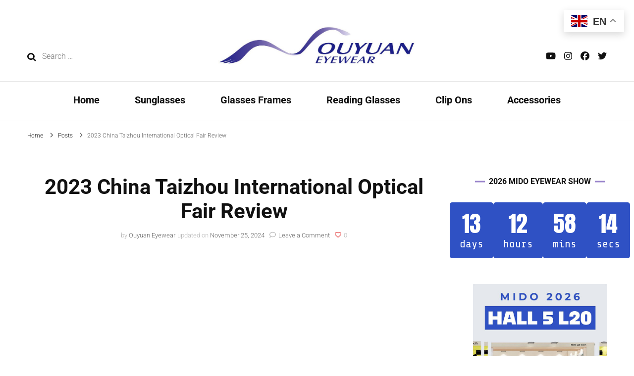

--- FILE ---
content_type: text/html; charset=UTF-8
request_url: https://ouyuaninc.com/2023-china-taizhou-international-optical-fair-review/
body_size: 30054
content:
    <!DOCTYPE html>
    <html lang="en-US" prefix="og: https://ogp.me/ns# article: https://ogp.me/ns/article#">
    <head itemscope itemtype="https://schema.org/WebSite">
	    <meta charset="UTF-8">
    <meta name="viewport" content="width=device-width, initial-scale=1">
    <link rel="profile" href="https://gmpg.org/xfn/11">
    <link rel="preload" href="https://ouyuaninc.com/wp-content/fonts/roboto/KFOlCnqEu92Fr1MmYUtfBBc4.woff2" as="font" type="font/woff2" crossorigin><meta name='robots' content='index, follow, max-image-preview:large, max-snippet:-1, max-video-preview:-1' />
	<style>img:is([sizes="auto" i], [sizes^="auto," i]) { contain-intrinsic-size: 3000px 1500px }</style>
	<script>window._wca = window._wca || [];</script>

	<!-- This site is optimized with the Yoast SEO Premium plugin v26.7 (Yoast SEO v26.7) - https://yoast.com/wordpress/plugins/seo/ -->
	<title>2023 China Taizhou International Optical Fair Review | Wenzhou Ouyuan Eyewear Manufacturer | Glasses Factory in China</title>
	<meta name="description" content="2023 China Taizhou International Optical Fair Important Information Review, bincluding the scope of exhibitors, customer sources, etc." />
	<link rel="canonical" href="https://ouyuaninc.com/2023-china-taizhou-international-optical-fair-review/" />
	<meta property="og:locale" content="en_US" />
	<meta property="og:type" content="article" />
	<meta property="og:title" content="2023 China Taizhou International Optical Fair Review" />
	<meta property="og:description" content="2023 China Taizhou International Optical Fair Important Information Review, bincluding the scope of exhibitors, customer sources, etc." />
	<meta property="og:url" content="https://ouyuaninc.com/2023-china-taizhou-international-optical-fair-review/" />
	<meta property="og:site_name" content="Wenzhou Ouyuan Eyewear Manufacturer | Glasses Factory in China" />
	<meta property="article:publisher" content="https://www.facebook.com/OuYuanEyewear" />
	<meta property="article:author" content="https://www.facebook.com/OuYuanEyewear" />
	<meta property="article:published_time" content="2023-10-22T07:43:07+00:00" />
	<meta property="article:modified_time" content="2024-11-25T07:19:55+00:00" />
	<meta property="og:image" content="https://ouyuaninc.com/wp-content/uploads/2023/10/2023-CHINA-TIAZHOU-INTL-OPTICS-FAIR-Cover-Image.jpg" />
	<meta property="og:image:width" content="1956" />
	<meta property="og:image:height" content="1080" />
	<meta property="og:image:type" content="image/jpeg" />
	<meta name="author" content="Ouyuan Eyewear" />
	<meta name="twitter:card" content="summary_large_image" />
	<meta name="twitter:description" content="2023 China Taizhou International Optical Fair Important Information Review, bincluding the scope of exhibitors, customer sources, etc." />
	<meta name="twitter:creator" content="@Ouyuan_Eyewear" />
	<meta name="twitter:site" content="@Ouyuan_Eyewear" />
	<meta name="twitter:label1" content="Written by" />
	<meta name="twitter:data1" content="Ouyuan Eyewear" />
	<meta name="twitter:label2" content="Est. reading time" />
	<meta name="twitter:data2" content="2 minutes" />
	<script type="application/ld+json" class="yoast-schema-graph">{"@context":"https://schema.org","@graph":[{"@type":"Article","@id":"https://ouyuaninc.com/2023-china-taizhou-international-optical-fair-review/#article","isPartOf":{"@id":"https://ouyuaninc.com/2023-china-taizhou-international-optical-fair-review/"},"author":{"name":"Ouyuan Eyewear","@id":"https://ouyuaninc.com/#/schema/person/a4fd30521f7446186d25a852511a6579"},"headline":"2023 China Taizhou International Optical Fair Review","datePublished":"2023-10-22T07:43:07+00:00","dateModified":"2024-11-25T07:19:55+00:00","mainEntityOfPage":{"@id":"https://ouyuaninc.com/2023-china-taizhou-international-optical-fair-review/"},"wordCount":413,"commentCount":0,"publisher":{"@id":"https://ouyuaninc.com/#organization"},"image":{"@id":"https://ouyuaninc.com/2023-china-taizhou-international-optical-fair-review/#primaryimage"},"thumbnailUrl":"https://ouyuaninc.com/wp-content/uploads/2023/10/2023-CHINA-TIAZHOU-INTL-OPTICS-FAIR-Cover-Image.jpg","keywords":["Fair"],"inLanguage":"en-US","potentialAction":[{"@type":"CommentAction","name":"Comment","target":["https://ouyuaninc.com/2023-china-taizhou-international-optical-fair-review/#respond"]}]},{"@type":"WebPage","@id":"https://ouyuaninc.com/2023-china-taizhou-international-optical-fair-review/","url":"https://ouyuaninc.com/2023-china-taizhou-international-optical-fair-review/","name":"2023 China Taizhou International Optical Fair Review | Wenzhou Ouyuan Eyewear Manufacturer | Glasses Factory in China","isPartOf":{"@id":"https://ouyuaninc.com/#website"},"primaryImageOfPage":{"@id":"https://ouyuaninc.com/2023-china-taizhou-international-optical-fair-review/#primaryimage"},"image":{"@id":"https://ouyuaninc.com/2023-china-taizhou-international-optical-fair-review/#primaryimage"},"thumbnailUrl":"https://ouyuaninc.com/wp-content/uploads/2023/10/2023-CHINA-TIAZHOU-INTL-OPTICS-FAIR-Cover-Image.jpg","datePublished":"2023-10-22T07:43:07+00:00","dateModified":"2024-11-25T07:19:55+00:00","description":"2023 China Taizhou International Optical Fair Important Information Review, bincluding the scope of exhibitors, customer sources, etc.","breadcrumb":{"@id":"https://ouyuaninc.com/2023-china-taizhou-international-optical-fair-review/#breadcrumb"},"inLanguage":"en-US","potentialAction":[{"@type":"ReadAction","target":["https://ouyuaninc.com/2023-china-taizhou-international-optical-fair-review/"]}]},{"@type":"BreadcrumbList","@id":"https://ouyuaninc.com/2023-china-taizhou-international-optical-fair-review/#breadcrumb","itemListElement":[{"@type":"ListItem","position":1,"name":"Home","item":"https://ouyuaninc.com/"},{"@type":"ListItem","position":2,"name":"Posts","item":"https://ouyuaninc.com/posts/"},{"@type":"ListItem","position":3,"name":"2023 China Taizhou International Optical Fair Review"}]},{"@type":"WebSite","@id":"https://ouyuaninc.com/#website","url":"https://ouyuaninc.com/","name":"Wenzhou Ouyuan Eyewear Manufacturer | Glasses Factory in China","description":"A Professional Eyewear Manufacturer and Wholesaler from China","publisher":{"@id":"https://ouyuaninc.com/#organization"},"alternateName":"Ouyuan Optical","potentialAction":[{"@type":"SearchAction","target":{"@type":"EntryPoint","urlTemplate":"https://ouyuaninc.com/?s={search_term_string}"},"query-input":{"@type":"PropertyValueSpecification","valueRequired":true,"valueName":"search_term_string"}}],"inLanguage":"en-US"},{"@type":"Organization","@id":"https://ouyuaninc.com/#organization","name":"Wenzhou Ouyuan Eyewear","alternateName":"OUYUAN OPTICS","url":"https://ouyuaninc.com/","logo":{"@type":"ImageObject","inLanguage":"en-US","@id":"https://ouyuaninc.com/#/schema/logo/image/","url":"https://ouyuaninc.com/wp-content/uploads/2023/05/cropped-OUYUAN-EYEWEAR-LOGO.jpg","contentUrl":"https://ouyuaninc.com/wp-content/uploads/2023/05/cropped-OUYUAN-EYEWEAR-LOGO.jpg","width":919,"height":185,"caption":"Wenzhou Ouyuan Eyewear"},"image":{"@id":"https://ouyuaninc.com/#/schema/logo/image/"},"sameAs":["https://www.facebook.com/OuYuanEyewear","https://x.com/Ouyuan_Eyewear","https://www.instagram.com/ellazhang8/","https://www.tiktok.com/@ellaouyuaneyewear"]},{"@type":"Person","@id":"https://ouyuaninc.com/#/schema/person/a4fd30521f7446186d25a852511a6579","name":"Ouyuan Eyewear","image":{"@type":"ImageObject","inLanguage":"en-US","@id":"https://ouyuaninc.com/#/schema/person/image/","url":"https://secure.gravatar.com/avatar/7b380c46b4efb389f4b3ba46823bb290760d32b03823ccf9fe54d0443adf62c4?s=96&r=g","contentUrl":"https://secure.gravatar.com/avatar/7b380c46b4efb389f4b3ba46823bb290760d32b03823ccf9fe54d0443adf62c4?s=96&r=g","caption":"Ouyuan Eyewear"},"sameAs":["https://ouyuaninc.com","https://www.facebook.com/OuYuanEyewear","https://www.instagram.com/ouyuaneyewear?igshid=OGQ5ZDc2ODk2ZA==","https://www.youtube.com/@OUYUANEyewear"],"url":"https://ouyuaninc.com/author/ouyuan/"}]}</script>
	<!-- / Yoast SEO Premium plugin. -->


<link rel='dns-prefetch' href='//stats.wp.com' />
<link rel='dns-prefetch' href='//www.googletagmanager.com' />
<link rel='dns-prefetch' href='//jetpack.wordpress.com' />
<link rel='dns-prefetch' href='//s0.wp.com' />
<link rel='dns-prefetch' href='//public-api.wordpress.com' />
<link rel='dns-prefetch' href='//0.gravatar.com' />
<link rel='dns-prefetch' href='//1.gravatar.com' />
<link rel='dns-prefetch' href='//2.gravatar.com' />
<link rel='dns-prefetch' href='//widgets.wp.com' />
<link rel="alternate" type="application/rss+xml" title="Wenzhou Ouyuan Eyewear Manufacturer | Glasses Factory in China &raquo; Feed" href="https://ouyuaninc.com/feed/" />
<link rel="alternate" type="application/rss+xml" title="Wenzhou Ouyuan Eyewear Manufacturer | Glasses Factory in China &raquo; Comments Feed" href="https://ouyuaninc.com/comments/feed/" />
<link rel="alternate" type="application/rss+xml" title="Wenzhou Ouyuan Eyewear Manufacturer | Glasses Factory in China &raquo; 2023 China Taizhou International Optical Fair Review Comments Feed" href="https://ouyuaninc.com/2023-china-taizhou-international-optical-fair-review/feed/" />
		<style>
			.lazyload,
			.lazyloading {
				max-width: 100%;
			}
		</style>
		<script type="text/javascript">
/* <![CDATA[ */
window._wpemojiSettings = {"baseUrl":"https:\/\/s.w.org\/images\/core\/emoji\/16.0.1\/72x72\/","ext":".png","svgUrl":"https:\/\/s.w.org\/images\/core\/emoji\/16.0.1\/svg\/","svgExt":".svg","source":{"concatemoji":"https:\/\/ouyuaninc.com\/wp-includes\/js\/wp-emoji-release.min.js?ver=6.8.3"}};
/*! This file is auto-generated */
!function(s,n){var o,i,e;function c(e){try{var t={supportTests:e,timestamp:(new Date).valueOf()};sessionStorage.setItem(o,JSON.stringify(t))}catch(e){}}function p(e,t,n){e.clearRect(0,0,e.canvas.width,e.canvas.height),e.fillText(t,0,0);var t=new Uint32Array(e.getImageData(0,0,e.canvas.width,e.canvas.height).data),a=(e.clearRect(0,0,e.canvas.width,e.canvas.height),e.fillText(n,0,0),new Uint32Array(e.getImageData(0,0,e.canvas.width,e.canvas.height).data));return t.every(function(e,t){return e===a[t]})}function u(e,t){e.clearRect(0,0,e.canvas.width,e.canvas.height),e.fillText(t,0,0);for(var n=e.getImageData(16,16,1,1),a=0;a<n.data.length;a++)if(0!==n.data[a])return!1;return!0}function f(e,t,n,a){switch(t){case"flag":return n(e,"\ud83c\udff3\ufe0f\u200d\u26a7\ufe0f","\ud83c\udff3\ufe0f\u200b\u26a7\ufe0f")?!1:!n(e,"\ud83c\udde8\ud83c\uddf6","\ud83c\udde8\u200b\ud83c\uddf6")&&!n(e,"\ud83c\udff4\udb40\udc67\udb40\udc62\udb40\udc65\udb40\udc6e\udb40\udc67\udb40\udc7f","\ud83c\udff4\u200b\udb40\udc67\u200b\udb40\udc62\u200b\udb40\udc65\u200b\udb40\udc6e\u200b\udb40\udc67\u200b\udb40\udc7f");case"emoji":return!a(e,"\ud83e\udedf")}return!1}function g(e,t,n,a){var r="undefined"!=typeof WorkerGlobalScope&&self instanceof WorkerGlobalScope?new OffscreenCanvas(300,150):s.createElement("canvas"),o=r.getContext("2d",{willReadFrequently:!0}),i=(o.textBaseline="top",o.font="600 32px Arial",{});return e.forEach(function(e){i[e]=t(o,e,n,a)}),i}function t(e){var t=s.createElement("script");t.src=e,t.defer=!0,s.head.appendChild(t)}"undefined"!=typeof Promise&&(o="wpEmojiSettingsSupports",i=["flag","emoji"],n.supports={everything:!0,everythingExceptFlag:!0},e=new Promise(function(e){s.addEventListener("DOMContentLoaded",e,{once:!0})}),new Promise(function(t){var n=function(){try{var e=JSON.parse(sessionStorage.getItem(o));if("object"==typeof e&&"number"==typeof e.timestamp&&(new Date).valueOf()<e.timestamp+604800&&"object"==typeof e.supportTests)return e.supportTests}catch(e){}return null}();if(!n){if("undefined"!=typeof Worker&&"undefined"!=typeof OffscreenCanvas&&"undefined"!=typeof URL&&URL.createObjectURL&&"undefined"!=typeof Blob)try{var e="postMessage("+g.toString()+"("+[JSON.stringify(i),f.toString(),p.toString(),u.toString()].join(",")+"));",a=new Blob([e],{type:"text/javascript"}),r=new Worker(URL.createObjectURL(a),{name:"wpTestEmojiSupports"});return void(r.onmessage=function(e){c(n=e.data),r.terminate(),t(n)})}catch(e){}c(n=g(i,f,p,u))}t(n)}).then(function(e){for(var t in e)n.supports[t]=e[t],n.supports.everything=n.supports.everything&&n.supports[t],"flag"!==t&&(n.supports.everythingExceptFlag=n.supports.everythingExceptFlag&&n.supports[t]);n.supports.everythingExceptFlag=n.supports.everythingExceptFlag&&!n.supports.flag,n.DOMReady=!1,n.readyCallback=function(){n.DOMReady=!0}}).then(function(){return e}).then(function(){var e;n.supports.everything||(n.readyCallback(),(e=n.source||{}).concatemoji?t(e.concatemoji):e.wpemoji&&e.twemoji&&(t(e.twemoji),t(e.wpemoji)))}))}((window,document),window._wpemojiSettings);
/* ]]> */
</script>
<link rel='stylesheet' id='scap.flashblock-css' href='https://ouyuaninc.com/wp-content/plugins/compact-wp-audio-player/css/flashblock.css?ver=6.8.3' type='text/css' media='all' />
<link rel='stylesheet' id='scap.player-css' href='https://ouyuaninc.com/wp-content/plugins/compact-wp-audio-player/css/player.css?ver=6.8.3' type='text/css' media='all' />
<link rel='stylesheet' id='stripe-main-styles-css' href='https://ouyuaninc.com/wp-content/mu-plugins/vendor/godaddy/mwc-core/assets/css/stripe-settings.css' type='text/css' media='all' />
<style id='wp-emoji-styles-inline-css' type='text/css'>

	img.wp-smiley, img.emoji {
		display: inline !important;
		border: none !important;
		box-shadow: none !important;
		height: 1em !important;
		width: 1em !important;
		margin: 0 0.07em !important;
		vertical-align: -0.1em !important;
		background: none !important;
		padding: 0 !important;
	}
</style>
<link rel='stylesheet' id='wp-block-library-css' href='https://ouyuaninc.com/wp-includes/css/dist/block-library/style.min.css?ver=6.8.3' type='text/css' media='all' />
<style id='classic-theme-styles-inline-css' type='text/css'>
/*! This file is auto-generated */
.wp-block-button__link{color:#fff;background-color:#32373c;border-radius:9999px;box-shadow:none;text-decoration:none;padding:calc(.667em + 2px) calc(1.333em + 2px);font-size:1.125em}.wp-block-file__button{background:#32373c;color:#fff;text-decoration:none}
</style>
<link rel='stylesheet' id='cb-carousel-style-css' href='https://ouyuaninc.com/wp-content/plugins/carousel-block/blocks/../build/carousel-legacy/style-index.css?ver=2.0.6' type='text/css' media='all' />
<style id='cb-carousel-v2-style-inline-css' type='text/css'>
.wp-block-cb-carousel-v2{position:relative}.wp-block-cb-carousel-v2[data-cb-pagination=true] .swiper-horizontal{margin-bottom:calc(var(--wp--custom--carousel-block--pagination-bullet-size, 8px)*4)}.wp-block-cb-carousel-v2 .cb-button-next,.wp-block-cb-carousel-v2 .cb-button-prev{color:var(--wp--custom--carousel-block--navigation-color,#000);height:var(--wp--custom--carousel-block--navigation-size,22px);margin-top:calc(0px - var(--wp--custom--carousel-block--navigation-size, 22px)/2);width:calc(var(--wp--custom--carousel-block--navigation-size, 22px)/44*27)}.wp-block-cb-carousel-v2 .cb-button-next:after,.wp-block-cb-carousel-v2 .cb-button-prev:after{font-size:var(--wp--custom--carousel-block--navigation-size,22px)}.wp-block-cb-carousel-v2 .cb-button-next:hover,.wp-block-cb-carousel-v2 .cb-button-prev:hover{color:var(--wp--custom--carousel-block--navigation-hover-color,var(--wp--custom--carousel-block--navigation-color,#000))}.wp-block-cb-carousel-v2 .cb-button-prev,.wp-block-cb-carousel-v2.cb-rtl .cb-button-next{left:calc(var(--wp--custom--carousel-block--navigation-size, 22px)*-1/44*27 - var(--wp--custom--carousel-block--navigation-sides-offset, 10px));right:auto}.wp-block-cb-carousel-v2 .cb-button-next,.wp-block-cb-carousel-v2.cb-rtl .cb-button-prev{left:auto;right:calc(var(--wp--custom--carousel-block--navigation-size, 22px)*-1/44*27 - var(--wp--custom--carousel-block--navigation-sides-offset, 10px))}.wp-block-cb-carousel-v2.cb-rtl .cb-button-next,.wp-block-cb-carousel-v2.cb-rtl .cb-button-prev{transform:scaleX(-1)}.wp-block-cb-carousel-v2 .cb-pagination.swiper-pagination-horizontal{bottom:var(--wp--custom--carousel-block--pagination-bottom,-20px);display:flex;justify-content:center;top:var(--wp--custom--carousel-block--pagination-top,auto)}.wp-block-cb-carousel-v2 .cb-pagination.swiper-pagination-horizontal.swiper-pagination-bullets .cb-pagination-bullet{margin:0 var(--wp--custom--carousel-block--pagination-bullet-horizontal-gap,4px)}.wp-block-cb-carousel-v2 .cb-pagination .cb-pagination-bullet{background:var(--wp--custom--carousel-block--pagination-bullet-color,var(--wp--custom--carousel-block--pagination-bullet-inactive-color,#000));height:var(--wp--custom--carousel-block--pagination-bullet-size,8px);opacity:var(--wp--custom--carousel-block--pagination-bullet-inactive-opacity,var(--wp--custom--carousel-block--pagination-bullet-opacity,.2));width:var(--wp--custom--carousel-block--pagination-bullet-size,8px)}.wp-block-cb-carousel-v2 .cb-pagination .cb-pagination-bullet.swiper-pagination-bullet-active{background:var(--wp--custom--carousel-block--pagination-bullet-active-color,#000);opacity:var(--wp--custom--carousel-block--pagination-bullet-active-opacity,1)}.wp-block-cb-carousel-v2 .cb-pagination .cb-pagination-bullet:not(.swiper-pagination-bullet-active):hover{background:var(--wp--custom--carousel-block--pagination-bullet-hover-color,var(--wp--custom--carousel-block--pagination-bullet-inactive-hover-color,var(--wp--custom--carousel-block--pagination-bullet-active-color,#000)));opacity:var(--wp--custom--carousel-block--pagination-bullet-inactive-hover-opacity,var(--wp--custom--carousel-block--pagination-bullet-inactive-opacity,.2))}.wp-block-cb-carousel-v2.alignfull .cb-button-next,.wp-block-cb-carousel-v2.alignfull .cb-button-prev{color:var(--wp--custom--carousel-block--navigation-alignfull-color,#000)}.wp-block-cb-carousel-v2.alignfull .cb-button-prev,.wp-block-cb-carousel-v2.alignfull.cb-rtl .cb-button-next{left:var(--wp--custom--carousel-block--navigation-sides-offset,10px);right:auto}.wp-block-cb-carousel-v2.alignfull .cb-button-next,.wp-block-cb-carousel-v2.alignfull.cb-rtl .cb-button-prev{left:auto;right:var(--wp--custom--carousel-block--navigation-sides-offset,10px)}.wp-block-cb-carousel-v2 .wp-block-image{margin-bottom:var(--wp--custom--carousel-block--image-margin-bottom,0);margin-top:var(--wp--custom--carousel-block--image-margin-top,0)}.wp-block-cb-carousel-v2 .wp-block-cover{margin-bottom:var(--wp--custom--carousel-block--cover-margin-bottom,0);margin-top:var(--wp--custom--carousel-block--cover-margin-top,0)}.wp-block-cb-carousel-v2 .wp-block-cover.aligncenter,.wp-block-cb-carousel-v2 .wp-block-image.aligncenter{margin-left:auto!important;margin-right:auto!important}

</style>
<link rel='stylesheet' id='mediaelement-css' href='https://ouyuaninc.com/wp-includes/js/mediaelement/mediaelementplayer-legacy.min.css?ver=4.2.17' type='text/css' media='all' />
<link rel='stylesheet' id='wp-mediaelement-css' href='https://ouyuaninc.com/wp-includes/js/mediaelement/wp-mediaelement.min.css?ver=6.8.3' type='text/css' media='all' />
<style id='jetpack-sharing-buttons-style-inline-css' type='text/css'>
.jetpack-sharing-buttons__services-list{display:flex;flex-direction:row;flex-wrap:wrap;gap:0;list-style-type:none;margin:5px;padding:0}.jetpack-sharing-buttons__services-list.has-small-icon-size{font-size:12px}.jetpack-sharing-buttons__services-list.has-normal-icon-size{font-size:16px}.jetpack-sharing-buttons__services-list.has-large-icon-size{font-size:24px}.jetpack-sharing-buttons__services-list.has-huge-icon-size{font-size:36px}@media print{.jetpack-sharing-buttons__services-list{display:none!important}}.editor-styles-wrapper .wp-block-jetpack-sharing-buttons{gap:0;padding-inline-start:0}ul.jetpack-sharing-buttons__services-list.has-background{padding:1.25em 2.375em}
</style>
<style id='joinchat-button-style-inline-css' type='text/css'>
.wp-block-joinchat-button{border:none!important;text-align:center}.wp-block-joinchat-button figure{display:table;margin:0 auto;padding:0}.wp-block-joinchat-button figcaption{font:normal normal 400 .6em/2em var(--wp--preset--font-family--system-font,sans-serif);margin:0;padding:0}.wp-block-joinchat-button .joinchat-button__qr{background-color:#fff;border:6px solid #25d366;border-radius:30px;box-sizing:content-box;display:block;height:200px;margin:auto;overflow:hidden;padding:10px;width:200px}.wp-block-joinchat-button .joinchat-button__qr canvas,.wp-block-joinchat-button .joinchat-button__qr img{display:block;margin:auto}.wp-block-joinchat-button .joinchat-button__link{align-items:center;background-color:#25d366;border:6px solid #25d366;border-radius:30px;display:inline-flex;flex-flow:row nowrap;justify-content:center;line-height:1.25em;margin:0 auto;text-decoration:none}.wp-block-joinchat-button .joinchat-button__link:before{background:transparent var(--joinchat-ico) no-repeat center;background-size:100%;content:"";display:block;height:1.5em;margin:-.75em .75em -.75em 0;width:1.5em}.wp-block-joinchat-button figure+.joinchat-button__link{margin-top:10px}@media (orientation:landscape)and (min-height:481px),(orientation:portrait)and (min-width:481px){.wp-block-joinchat-button.joinchat-button--qr-only figure+.joinchat-button__link{display:none}}@media (max-width:480px),(orientation:landscape)and (max-height:480px){.wp-block-joinchat-button figure{display:none}}

</style>
<style id='filebird-block-filebird-gallery-style-inline-css' type='text/css'>
ul.filebird-block-filebird-gallery{margin:auto!important;padding:0!important;width:100%}ul.filebird-block-filebird-gallery.layout-grid{display:grid;grid-gap:20px;align-items:stretch;grid-template-columns:repeat(var(--columns),1fr);justify-items:stretch}ul.filebird-block-filebird-gallery.layout-grid li img{border:1px solid #ccc;box-shadow:2px 2px 6px 0 rgba(0,0,0,.3);height:100%;max-width:100%;-o-object-fit:cover;object-fit:cover;width:100%}ul.filebird-block-filebird-gallery.layout-masonry{-moz-column-count:var(--columns);-moz-column-gap:var(--space);column-gap:var(--space);-moz-column-width:var(--min-width);columns:var(--min-width) var(--columns);display:block;overflow:auto}ul.filebird-block-filebird-gallery.layout-masonry li{margin-bottom:var(--space)}ul.filebird-block-filebird-gallery li{list-style:none}ul.filebird-block-filebird-gallery li figure{height:100%;margin:0;padding:0;position:relative;width:100%}ul.filebird-block-filebird-gallery li figure figcaption{background:linear-gradient(0deg,rgba(0,0,0,.7),rgba(0,0,0,.3) 70%,transparent);bottom:0;box-sizing:border-box;color:#fff;font-size:.8em;margin:0;max-height:100%;overflow:auto;padding:3em .77em .7em;position:absolute;text-align:center;width:100%;z-index:2}ul.filebird-block-filebird-gallery li figure figcaption a{color:inherit}

</style>
<link rel='stylesheet' id='coblocks-frontend-css' href='https://ouyuaninc.com/wp-content/plugins/coblocks/dist/style-coblocks-1.css?ver=3.1.16' type='text/css' media='all' />
<link rel='stylesheet' id='coblocks-extensions-css' href='https://ouyuaninc.com/wp-content/plugins/coblocks/dist/style-coblocks-extensions.css?ver=3.1.16' type='text/css' media='all' />
<link rel='stylesheet' id='coblocks-animation-css' href='https://ouyuaninc.com/wp-content/plugins/coblocks/dist/style-coblocks-animation.css?ver=2677611078ee87eb3b1c' type='text/css' media='all' />
<style id='global-styles-inline-css' type='text/css'>
:root{--wp--preset--aspect-ratio--square: 1;--wp--preset--aspect-ratio--4-3: 4/3;--wp--preset--aspect-ratio--3-4: 3/4;--wp--preset--aspect-ratio--3-2: 3/2;--wp--preset--aspect-ratio--2-3: 2/3;--wp--preset--aspect-ratio--16-9: 16/9;--wp--preset--aspect-ratio--9-16: 9/16;--wp--preset--color--black: #000000;--wp--preset--color--cyan-bluish-gray: #abb8c3;--wp--preset--color--white: #ffffff;--wp--preset--color--pale-pink: #f78da7;--wp--preset--color--vivid-red: #cf2e2e;--wp--preset--color--luminous-vivid-orange: #ff6900;--wp--preset--color--luminous-vivid-amber: #fcb900;--wp--preset--color--light-green-cyan: #7bdcb5;--wp--preset--color--vivid-green-cyan: #00d084;--wp--preset--color--pale-cyan-blue: #8ed1fc;--wp--preset--color--vivid-cyan-blue: #0693e3;--wp--preset--color--vivid-purple: #9b51e0;--wp--preset--gradient--vivid-cyan-blue-to-vivid-purple: linear-gradient(135deg,rgba(6,147,227,1) 0%,rgb(155,81,224) 100%);--wp--preset--gradient--light-green-cyan-to-vivid-green-cyan: linear-gradient(135deg,rgb(122,220,180) 0%,rgb(0,208,130) 100%);--wp--preset--gradient--luminous-vivid-amber-to-luminous-vivid-orange: linear-gradient(135deg,rgba(252,185,0,1) 0%,rgba(255,105,0,1) 100%);--wp--preset--gradient--luminous-vivid-orange-to-vivid-red: linear-gradient(135deg,rgba(255,105,0,1) 0%,rgb(207,46,46) 100%);--wp--preset--gradient--very-light-gray-to-cyan-bluish-gray: linear-gradient(135deg,rgb(238,238,238) 0%,rgb(169,184,195) 100%);--wp--preset--gradient--cool-to-warm-spectrum: linear-gradient(135deg,rgb(74,234,220) 0%,rgb(151,120,209) 20%,rgb(207,42,186) 40%,rgb(238,44,130) 60%,rgb(251,105,98) 80%,rgb(254,248,76) 100%);--wp--preset--gradient--blush-light-purple: linear-gradient(135deg,rgb(255,206,236) 0%,rgb(152,150,240) 100%);--wp--preset--gradient--blush-bordeaux: linear-gradient(135deg,rgb(254,205,165) 0%,rgb(254,45,45) 50%,rgb(107,0,62) 100%);--wp--preset--gradient--luminous-dusk: linear-gradient(135deg,rgb(255,203,112) 0%,rgb(199,81,192) 50%,rgb(65,88,208) 100%);--wp--preset--gradient--pale-ocean: linear-gradient(135deg,rgb(255,245,203) 0%,rgb(182,227,212) 50%,rgb(51,167,181) 100%);--wp--preset--gradient--electric-grass: linear-gradient(135deg,rgb(202,248,128) 0%,rgb(113,206,126) 100%);--wp--preset--gradient--midnight: linear-gradient(135deg,rgb(2,3,129) 0%,rgb(40,116,252) 100%);--wp--preset--font-size--small: 13px;--wp--preset--font-size--medium: 20px;--wp--preset--font-size--large: 36px;--wp--preset--font-size--x-large: 42px;--wp--preset--spacing--20: 0.44rem;--wp--preset--spacing--30: 0.67rem;--wp--preset--spacing--40: 1rem;--wp--preset--spacing--50: 1.5rem;--wp--preset--spacing--60: 2.25rem;--wp--preset--spacing--70: 3.38rem;--wp--preset--spacing--80: 5.06rem;--wp--preset--shadow--natural: 6px 6px 9px rgba(0, 0, 0, 0.2);--wp--preset--shadow--deep: 12px 12px 50px rgba(0, 0, 0, 0.4);--wp--preset--shadow--sharp: 6px 6px 0px rgba(0, 0, 0, 0.2);--wp--preset--shadow--outlined: 6px 6px 0px -3px rgba(255, 255, 255, 1), 6px 6px rgba(0, 0, 0, 1);--wp--preset--shadow--crisp: 6px 6px 0px rgba(0, 0, 0, 1);}:where(.is-layout-flex){gap: 0.5em;}:where(.is-layout-grid){gap: 0.5em;}body .is-layout-flex{display: flex;}.is-layout-flex{flex-wrap: wrap;align-items: center;}.is-layout-flex > :is(*, div){margin: 0;}body .is-layout-grid{display: grid;}.is-layout-grid > :is(*, div){margin: 0;}:where(.wp-block-columns.is-layout-flex){gap: 2em;}:where(.wp-block-columns.is-layout-grid){gap: 2em;}:where(.wp-block-post-template.is-layout-flex){gap: 1.25em;}:where(.wp-block-post-template.is-layout-grid){gap: 1.25em;}.has-black-color{color: var(--wp--preset--color--black) !important;}.has-cyan-bluish-gray-color{color: var(--wp--preset--color--cyan-bluish-gray) !important;}.has-white-color{color: var(--wp--preset--color--white) !important;}.has-pale-pink-color{color: var(--wp--preset--color--pale-pink) !important;}.has-vivid-red-color{color: var(--wp--preset--color--vivid-red) !important;}.has-luminous-vivid-orange-color{color: var(--wp--preset--color--luminous-vivid-orange) !important;}.has-luminous-vivid-amber-color{color: var(--wp--preset--color--luminous-vivid-amber) !important;}.has-light-green-cyan-color{color: var(--wp--preset--color--light-green-cyan) !important;}.has-vivid-green-cyan-color{color: var(--wp--preset--color--vivid-green-cyan) !important;}.has-pale-cyan-blue-color{color: var(--wp--preset--color--pale-cyan-blue) !important;}.has-vivid-cyan-blue-color{color: var(--wp--preset--color--vivid-cyan-blue) !important;}.has-vivid-purple-color{color: var(--wp--preset--color--vivid-purple) !important;}.has-black-background-color{background-color: var(--wp--preset--color--black) !important;}.has-cyan-bluish-gray-background-color{background-color: var(--wp--preset--color--cyan-bluish-gray) !important;}.has-white-background-color{background-color: var(--wp--preset--color--white) !important;}.has-pale-pink-background-color{background-color: var(--wp--preset--color--pale-pink) !important;}.has-vivid-red-background-color{background-color: var(--wp--preset--color--vivid-red) !important;}.has-luminous-vivid-orange-background-color{background-color: var(--wp--preset--color--luminous-vivid-orange) !important;}.has-luminous-vivid-amber-background-color{background-color: var(--wp--preset--color--luminous-vivid-amber) !important;}.has-light-green-cyan-background-color{background-color: var(--wp--preset--color--light-green-cyan) !important;}.has-vivid-green-cyan-background-color{background-color: var(--wp--preset--color--vivid-green-cyan) !important;}.has-pale-cyan-blue-background-color{background-color: var(--wp--preset--color--pale-cyan-blue) !important;}.has-vivid-cyan-blue-background-color{background-color: var(--wp--preset--color--vivid-cyan-blue) !important;}.has-vivid-purple-background-color{background-color: var(--wp--preset--color--vivid-purple) !important;}.has-black-border-color{border-color: var(--wp--preset--color--black) !important;}.has-cyan-bluish-gray-border-color{border-color: var(--wp--preset--color--cyan-bluish-gray) !important;}.has-white-border-color{border-color: var(--wp--preset--color--white) !important;}.has-pale-pink-border-color{border-color: var(--wp--preset--color--pale-pink) !important;}.has-vivid-red-border-color{border-color: var(--wp--preset--color--vivid-red) !important;}.has-luminous-vivid-orange-border-color{border-color: var(--wp--preset--color--luminous-vivid-orange) !important;}.has-luminous-vivid-amber-border-color{border-color: var(--wp--preset--color--luminous-vivid-amber) !important;}.has-light-green-cyan-border-color{border-color: var(--wp--preset--color--light-green-cyan) !important;}.has-vivid-green-cyan-border-color{border-color: var(--wp--preset--color--vivid-green-cyan) !important;}.has-pale-cyan-blue-border-color{border-color: var(--wp--preset--color--pale-cyan-blue) !important;}.has-vivid-cyan-blue-border-color{border-color: var(--wp--preset--color--vivid-cyan-blue) !important;}.has-vivid-purple-border-color{border-color: var(--wp--preset--color--vivid-purple) !important;}.has-vivid-cyan-blue-to-vivid-purple-gradient-background{background: var(--wp--preset--gradient--vivid-cyan-blue-to-vivid-purple) !important;}.has-light-green-cyan-to-vivid-green-cyan-gradient-background{background: var(--wp--preset--gradient--light-green-cyan-to-vivid-green-cyan) !important;}.has-luminous-vivid-amber-to-luminous-vivid-orange-gradient-background{background: var(--wp--preset--gradient--luminous-vivid-amber-to-luminous-vivid-orange) !important;}.has-luminous-vivid-orange-to-vivid-red-gradient-background{background: var(--wp--preset--gradient--luminous-vivid-orange-to-vivid-red) !important;}.has-very-light-gray-to-cyan-bluish-gray-gradient-background{background: var(--wp--preset--gradient--very-light-gray-to-cyan-bluish-gray) !important;}.has-cool-to-warm-spectrum-gradient-background{background: var(--wp--preset--gradient--cool-to-warm-spectrum) !important;}.has-blush-light-purple-gradient-background{background: var(--wp--preset--gradient--blush-light-purple) !important;}.has-blush-bordeaux-gradient-background{background: var(--wp--preset--gradient--blush-bordeaux) !important;}.has-luminous-dusk-gradient-background{background: var(--wp--preset--gradient--luminous-dusk) !important;}.has-pale-ocean-gradient-background{background: var(--wp--preset--gradient--pale-ocean) !important;}.has-electric-grass-gradient-background{background: var(--wp--preset--gradient--electric-grass) !important;}.has-midnight-gradient-background{background: var(--wp--preset--gradient--midnight) !important;}.has-small-font-size{font-size: var(--wp--preset--font-size--small) !important;}.has-medium-font-size{font-size: var(--wp--preset--font-size--medium) !important;}.has-large-font-size{font-size: var(--wp--preset--font-size--large) !important;}.has-x-large-font-size{font-size: var(--wp--preset--font-size--x-large) !important;}
:where(.wp-block-post-template.is-layout-flex){gap: 1.25em;}:where(.wp-block-post-template.is-layout-grid){gap: 1.25em;}
:where(.wp-block-columns.is-layout-flex){gap: 2em;}:where(.wp-block-columns.is-layout-grid){gap: 2em;}
:root :where(.wp-block-pullquote){font-size: 1.5em;line-height: 1.6;}
</style>
<link rel='stylesheet' id='blossomthemes-instagram-feed-css' href='https://ouyuaninc.com/wp-content/plugins/blossomthemes-instagram-feed/public/css/blossomthemes-instagram-feed-public.css?ver=2.0.5' type='text/css' media='all' />
<link rel='stylesheet' id='magnific-popup-css' href='https://ouyuaninc.com/wp-content/plugins/blossomthemes-instagram-feed/public/css/magnific-popup.min.css?ver=1.0.0' type='text/css' media='all' />
<link rel='stylesheet' id='blossomthemes-toolkit-css' href='https://ouyuaninc.com/wp-content/plugins/blossomthemes-toolkit/public/css/blossomthemes-toolkit-public.min.css?ver=2.2.7' type='text/css' media='all' />
<link rel='stylesheet' id='cf-christmasification-css' href='https://ouyuaninc.com/wp-content/plugins/christmasify/public/css/cf-christmasification-public.min.css?ver=1.0.7' type='text/css' media='all' />
<link rel='stylesheet' id='countdown-clock-frontend-css' href='https://ouyuaninc.com/wp-content/plugins/devgirl-countdown-clock/style/countdown-clock-frontend.css?ver=6.8.3' type='text/css' media='all' />
<link rel='stylesheet' id='woocommerce-layout-css' href='https://ouyuaninc.com/wp-content/plugins/woocommerce/assets/css/woocommerce-layout.css?ver=10.4.3' type='text/css' media='all' />
<style id='woocommerce-layout-inline-css' type='text/css'>

	.infinite-scroll .woocommerce-pagination {
		display: none;
	}
/* hide image container */.woocommerce-product-gallery {display: none;}/* use the full width for the summary */.woocommerce #content div.product div.summary,.woocommerce div.product div.summary,.woocommerce-page #content div.product div.summary,.woocommerce-page div.product div.summary {float: unset; width: unset;}
</style>
<link rel='stylesheet' id='woocommerce-smallscreen-css' href='https://ouyuaninc.com/wp-content/plugins/woocommerce/assets/css/woocommerce-smallscreen.css?ver=10.4.3' type='text/css' media='only screen and (max-width: 768px)' />
<link rel='stylesheet' id='woocommerce-general-css' href='https://ouyuaninc.com/wp-content/plugins/woocommerce/assets/css/woocommerce.css?ver=10.4.3' type='text/css' media='all' />
<style id='woocommerce-inline-inline-css' type='text/css'>
.woocommerce form .form-row .required { visibility: visible; }
</style>
<link rel='stylesheet' id='mc4wp-form-themes-css' href='https://ouyuaninc.com/wp-content/plugins/mailchimp-for-wp/assets/css/form-themes.css?ver=4.10.9' type='text/css' media='all' />
<link rel='stylesheet' id='wp-components-css' href='https://ouyuaninc.com/wp-includes/css/dist/components/style.min.css?ver=6.8.3' type='text/css' media='all' />
<link rel='stylesheet' id='godaddy-styles-css' href='https://ouyuaninc.com/wp-content/mu-plugins/vendor/wpex/godaddy-launch/includes/Dependencies/GoDaddy/Styles/build/latest.css?ver=2.0.2' type='text/css' media='all' />
<link rel='stylesheet' id='owl-carousel-css' href='https://ouyuaninc.com/wp-content/themes/blossom-fashion-pro/css/owl.carousel.min.css?ver=2.2.1' type='text/css' media='all' />
<link rel='stylesheet' id='animate-css' href='https://ouyuaninc.com/wp-content/themes/blossom-fashion-pro/css/animate.min.css?ver=3.5.2' type='text/css' media='all' />
<link rel='stylesheet' id='blossom-fashion-pro-google-fonts-css' href='https://ouyuaninc.com/wp-content/fonts/ab30f2ddab184d658d31b7044f1a5899.css' type='text/css' media='all' />
<link rel='stylesheet' id='blossom-fashion-pro-css' href='https://ouyuaninc.com/wp-content/themes/blossom-fashion-pro/style.css?ver=2.4.8' type='text/css' media='all' />
<link rel='stylesheet' id='blossom-fashion-pro-woocommerce-css' href='https://ouyuaninc.com/wp-content/themes/blossom-fashion-pro/css/woocommerce.min.css?ver=2.4.8' type='text/css' media='all' />
<link rel='stylesheet' id='open-sans-css' href='https://fonts.googleapis.com/css?family=Open+Sans%3A300italic%2C400italic%2C600italic%2C300%2C400%2C600&#038;subset=latin%2Clatin-ext&#038;display=fallback&#038;ver=6.8.3' type='text/css' media='all' />
<link rel='stylesheet' id='jetpack_likes-css' href='https://ouyuaninc.com/wp-content/plugins/jetpack/modules/likes/style.css?ver=15.4' type='text/css' media='all' />
<script type="text/javascript" src="https://ouyuaninc.com/wp-content/plugins/compact-wp-audio-player/js/soundmanager2-nodebug-jsmin.js?ver=6.8.3" id="scap.soundmanager2-js"></script>
<script type="text/javascript" src="https://ouyuaninc.com/wp-includes/js/jquery/jquery.min.js?ver=3.7.1" id="jquery-core-js"></script>
<script type="text/javascript" src="https://ouyuaninc.com/wp-includes/js/jquery/jquery-migrate.min.js?ver=3.4.1" id="jquery-migrate-js"></script>
<script type="text/javascript" src="https://ouyuaninc.com/wp-content/plugins/devgirl-countdown-clock/script/countdown-clock.js?ver=6.8.3" id="countdown-clock-js"></script>
<script type="text/javascript" defer="defer" src="https://ouyuaninc.com/wp-content/plugins/woocommerce/assets/js/jquery-blockui/jquery.blockUI.min.js?ver=2.7.0-wc.10.4.3" id="wc-jquery-blockui-js" defer="defer" data-wp-strategy="defer"></script>
<script type="text/javascript" id="wc-add-to-cart-js-extra">
/* <![CDATA[ */
var wc_add_to_cart_params = {"ajax_url":"\/wp-admin\/admin-ajax.php","wc_ajax_url":"\/?wc-ajax=%%endpoint%%","i18n_view_cart":"View cart","cart_url":"https:\/\/ouyuaninc.com\/cart\/","is_cart":"","cart_redirect_after_add":"yes"};
/* ]]> */
</script>
<script type="text/javascript" defer="defer" src="https://ouyuaninc.com/wp-content/plugins/woocommerce/assets/js/frontend/add-to-cart.min.js?ver=10.4.3" id="wc-add-to-cart-js" defer="defer" data-wp-strategy="defer"></script>
<script type="text/javascript" defer="defer" src="https://ouyuaninc.com/wp-content/plugins/woocommerce/assets/js/js-cookie/js.cookie.min.js?ver=2.1.4-wc.10.4.3" id="wc-js-cookie-js" defer="defer" data-wp-strategy="defer"></script>
<script type="text/javascript" id="woocommerce-js-extra">
/* <![CDATA[ */
var woocommerce_params = {"ajax_url":"\/wp-admin\/admin-ajax.php","wc_ajax_url":"\/?wc-ajax=%%endpoint%%","i18n_password_show":"Show password","i18n_password_hide":"Hide password"};
/* ]]> */
</script>
<script type="text/javascript" src="https://ouyuaninc.com/wp-content/plugins/woocommerce/assets/js/frontend/woocommerce.min.js?ver=10.4.3" id="woocommerce-js" defer="defer" data-wp-strategy="defer"></script>
<script type="text/javascript" src="https://stats.wp.com/s-202603.js" id="woocommerce-analytics-js" defer="defer" data-wp-strategy="defer"></script>

<!-- Google tag (gtag.js) snippet added by Site Kit -->
<!-- Google Analytics snippet added by Site Kit -->
<script type="text/javascript" src="https://www.googletagmanager.com/gtag/js?id=GT-MR8NM8B" id="google_gtagjs-js" async></script>
<script type="text/javascript" id="google_gtagjs-js-after">
/* <![CDATA[ */
window.dataLayer = window.dataLayer || [];function gtag(){dataLayer.push(arguments);}
gtag("set","linker",{"domains":["ouyuaninc.com"]});
gtag("js", new Date());
gtag("set", "developer_id.dZTNiMT", true);
gtag("config", "GT-MR8NM8B");
/* ]]> */
</script>
		<script>
			window.wc_ga_pro = {};

			window.wc_ga_pro.ajax_url = 'https://ouyuaninc.com/wp-admin/admin-ajax.php';

			window.wc_ga_pro.available_gateways = [];

			// interpolate json by replacing placeholders with variables
			window.wc_ga_pro.interpolate_json = function( object, variables ) {

				if ( ! variables ) {
					return object;
				}

				let j = JSON.stringify( object );

				for ( let k in variables ) {
					j = j.split( '{$' + k + '}' ).join( variables[ k ] );
				}

				return JSON.parse( j );
			};

			// return the title for a payment gateway
			window.wc_ga_pro.get_payment_method_title = function( payment_method ) {
				return window.wc_ga_pro.available_gateways[ payment_method ] || payment_method;
			};

			// check if an email is valid
			window.wc_ga_pro.is_valid_email = function( email ) {
				return /[^\s@]+@[^\s@]+\.[^\s@]+/.test( email );
			};
		</script>
				<!-- Google tag (gtag.js) -->
		<script async src='https://www.googletagmanager.com/gtag/js?id=G-VBGYN4ERR8&l=dataLayer'></script>
		<script >

			window.dataLayer = window.dataLayer || [];

			function gtag() {
				dataLayer.push(arguments);
			}

			gtag('js', new Date());

			gtag('config', 'G-VBGYN4ERR8', {"cookie_domain":"auto"});

			
			(function() {

				const event = document.createEvent('Event');

				event.initEvent( 'wc_google_analytics_pro_gtag_loaded', true, true );

				document.dispatchEvent( event );
			})();
		</script>
		<link rel="https://api.w.org/" href="https://ouyuaninc.com/wp-json/" /><link rel="alternate" title="JSON" type="application/json" href="https://ouyuaninc.com/wp-json/wp/v2/posts/3374" /><link rel="EditURI" type="application/rsd+xml" title="RSD" href="https://ouyuaninc.com/xmlrpc.php?rsd" />
<meta name="generator" content="WordPress 6.8.3" />
<meta name="generator" content="WooCommerce 10.4.3" />
<link rel='shortlink' href='https://ouyuaninc.com/?p=3374' />
		<!-- Custom Logo: hide header text -->
		<style id="custom-logo-css" type="text/css">
			.site-title, .site-description {
				position: absolute;
				clip-path: inset(50%);
			}
		</style>
		<link rel="alternate" title="oEmbed (JSON)" type="application/json+oembed" href="https://ouyuaninc.com/wp-json/oembed/1.0/embed?url=https%3A%2F%2Fouyuaninc.com%2F2023-china-taizhou-international-optical-fair-review%2F" />
<link rel="alternate" title="oEmbed (XML)" type="text/xml+oembed" href="https://ouyuaninc.com/wp-json/oembed/1.0/embed?url=https%3A%2F%2Fouyuaninc.com%2F2023-china-taizhou-international-optical-fair-review%2F&#038;format=xml" />
<meta name="generator" content="Site Kit by Google 1.170.0" />		<script type="text/javascript">
				(function(c,l,a,r,i,t,y){
					c[a]=c[a]||function(){(c[a].q=c[a].q||[]).push(arguments)};t=l.createElement(r);t.async=1;
					t.src="https://www.clarity.ms/tag/"+i+"?ref=wordpress";y=l.getElementsByTagName(r)[0];y.parentNode.insertBefore(t,y);
				})(window, document, "clarity", "script", "i990yso2dp");
		</script>
			<style>img#wpstats{display:none}</style>
				<script>
			document.documentElement.className = document.documentElement.className.replace('no-js', 'js');
		</script>
				<style>
			.no-js img.lazyload {
				display: none;
			}

			figure.wp-block-image img.lazyloading {
				min-width: 150px;
			}

			.lazyload,
			.lazyloading {
				--smush-placeholder-width: 100px;
				--smush-placeholder-aspect-ratio: 1/1;
				width: var(--smush-image-width, var(--smush-placeholder-width)) !important;
				aspect-ratio: var(--smush-image-aspect-ratio, var(--smush-placeholder-aspect-ratio)) !important;
			}

						.lazyload, .lazyloading {
				opacity: 0;
			}

			.lazyloaded {
				opacity: 1;
				transition: opacity 400ms;
				transition-delay: 0ms;
			}

					</style>
		<link rel="pingback" href="https://ouyuaninc.com/xmlrpc.php"><script type="application/ld+json">{
    "@context": "https://schema.org",
    "@type": "BlogPosting",
    "mainEntityOfPage": {
        "@type": "WebPage",
        "@id": "https://ouyuaninc.com/2023-china-taizhou-international-optical-fair-review/"
    },
    "headline": "2023 China Taizhou International Optical Fair Review | Wenzhou Ouyuan Eyewear Manufacturer | Glasses Factory in China",
    "datePublished": "2023-10-22T09:43:07+0200",
    "dateModified": "2024-11-25T09:19:55+0200",
    "author": {
        "@type": "Person",
        "name": "Ouyuan Eyewear"
    },
    "description": "2023 China Taizhou International Optical Fair Important Information Review, bincluding the scope of exhibitors, customer sources, etc.",
    "image": {
        "@type": "ImageObject",
        "url": "https://ouyuaninc.com/wp-content/uploads/2023/10/2023-CHINA-TIAZHOU-INTL-OPTICS-FAIR-Cover-Image.jpg",
        "width": 1956,
        "height": 1080
    },
    "publisher": {
        "@type": "Organization",
        "name": "Wenzhou Ouyuan Eyewear Manufacturer | Glasses Factory in China",
        "description": "A Professional Eyewear Manufacturer and Wholesaler from China",
        "logo": {
            "@type": "ImageObject",
            "url": "https://ouyuaninc.com/wp-content/uploads/2023/05/cropped-OUYUAN-EYEWEAR-LOGO-298x60.jpg",
            "width": 298,
            "height": 60
        }
    }
}</script><meta property="og:title" content="2023 China Taizhou International Optical Fair Review" />
<meta property="og:type" content="article" />
<meta property="og:image" content="https://ouyuaninc.com/wp-content/uploads/2023/10/2023-CHINA-TIAZHOU-INTL-OPTICS-FAIR-Cover-Image.jpg" />
<meta property="og:url" content="https://ouyuaninc.com/2023-china-taizhou-international-optical-fair-review/" />
<meta property="og:description" content="https://www.youtube.com/watch?v=lz-QPtSD_As The 2023 Taizhou International Optical Exhibition was grandly opened on October 20th in China-Duqiao Optical City. This three-day exhibition is organized by Taizhou Bureau of Commerce and Linhai Municipal People&#039;s Government, and co-organized by Taizhou Optical Chamber of Commerce, Wenzhou Denayun Exhibition Co., and China-Duqiao Optical City. This year&#039;s exhibition was huge, covering an &hellip; " />
<meta property="og:locale" content="en_US" />
<meta property="og:site_name" content="Wenzhou Ouyuan Eyewear Manufacturer | Glasses Factory in China" />
<meta name="twitter:card" content="summary_large_image" />
<meta property="article:tag" content="Fair" />
<meta property="article:published_time" content="2023-10-22T09:43:07+02:00" />
<meta property="article:modified_time" content="2024-11-25T09:19:55+02:00" />
<meta property="article:author" content="https://ouyuaninc.com/author/ouyuan/" />
	<noscript><style>.woocommerce-product-gallery{ opacity: 1 !important; }</style></noscript>
	
<!-- Google Tag Manager snippet added by Site Kit -->
<script type="text/javascript">
/* <![CDATA[ */

			( function( w, d, s, l, i ) {
				w[l] = w[l] || [];
				w[l].push( {'gtm.start': new Date().getTime(), event: 'gtm.js'} );
				var f = d.getElementsByTagName( s )[0],
					j = d.createElement( s ), dl = l != 'dataLayer' ? '&l=' + l : '';
				j.async = true;
				j.src = 'https://www.googletagmanager.com/gtm.js?id=' + i + dl;
				f.parentNode.insertBefore( j, f );
			} )( window, document, 'script', 'dataLayer', 'GTM-WNQ5LW9N' );
			
/* ]]> */
</script>

<!-- End Google Tag Manager snippet added by Site Kit -->
<!-- Google Tag Manager -->
<script>(function(w,d,s,l,i){w[l]=w[l]||[];w[l].push({'gtm.start':
new Date().getTime(),event:'gtm.js'});var f=d.getElementsByTagName(s)[0],
j=d.createElement(s),dl=l!='dataLayer'?'&l='+l:'';j.async=true;j.src=
'https://www.googletagmanager.com/gtm.js?id='+i+dl;f.parentNode.insertBefore(j,f);
})(window,document,'script','dataLayer','GTM-WNQ5LW9N');</script>
<!-- End Google Tag Manager --><link rel="icon" href="https://ouyuaninc.com/wp-content/uploads/2023/05/cropped-OUYUAN-EYEWEAR-SQUARE-LOGO-32x32.jpg" sizes="32x32" />
<link rel="icon" href="https://ouyuaninc.com/wp-content/uploads/2023/05/cropped-OUYUAN-EYEWEAR-SQUARE-LOGO-192x192.jpg" sizes="192x192" />
<link rel="apple-touch-icon" href="https://ouyuaninc.com/wp-content/uploads/2023/05/cropped-OUYUAN-EYEWEAR-SQUARE-LOGO-180x180.jpg" />
<meta name="msapplication-TileImage" content="https://ouyuaninc.com/wp-content/uploads/2023/05/cropped-OUYUAN-EYEWEAR-SQUARE-LOGO-270x270.jpg" />
<style type='text/css' media='all'>
    .content-newsletter .blossomthemes-email-newsletter-wrapper.bg-img:after,
    .widget_blossomthemes_email_newsletter_widget .blossomthemes-email-newsletter-wrapper:after{
        background: rgba(155, 134, 204, 0.8);    }
    
    /*Typography*/

    body,
    button,
    input,
    select,
    optgroup,
    textarea{
        font-family : Roboto;
        font-size   : 16px;        
    }
    
    .sticky-bar-content {
        background: #f1d3d3;
        color: #666666;
    }

    .sticky-t-bar:not(.active) .close {
        background: #f1d3d3;
    }

    .site-description,
    .search .top-section .search-form input[type="search"]{
		font-family: Roboto;
	}
    body{
        background: url() #ffffff;
    }
    
    .site-title{
        font-size   : 120px;
        font-family : Roboto;
        font-weight : 400;
        font-style  : normal;
    }

    .site-title a{
		color: #111111;
	}

	.custom-logo-link img{
        width: 400px;
        max-width: 100%;
    }

    .static-banner .banner-caption .banner-title, 
    .page-template-contact .top-section .section-header h2, 
    .archive.author .top-section .text-holder .author-title {
	    font-family: Roboto;
	}

    /*Color Scheme*/
    a,
    .site-header .social-networks li a:hover,
    .site-title a:hover,
    .banner .text-holder .cat-links a:hover,
	.shop-section .shop-slider .item h3 a:hover,
	#primary .post .entry-header .cat-links a:hover,
	#primary .post .entry-header .entry-meta a:hover,
	#primary .post .entry-footer .social-networks li a:hover,
	.search #primary article .entry-footer .social-networks li a:hover,
	.widget ul li a:hover,
	.widget_bttk_author_bio .author-bio-socicons ul li a:hover,
	.widget_bttk_popular_post ul li .entry-header .entry-title a:hover,
	.widget_bttk_pro_recent_post ul li .entry-header .entry-title a:hover,
	.widget_bttk_popular_post ul li .entry-header .entry-meta a:hover,
	.widget_bttk_pro_recent_post ul li .entry-header .entry-meta a:hover,
	.bottom-shop-section .bottom-shop-slider .item .product-category a:hover,
	.bottom-shop-section .bottom-shop-slider .item h3 a:hover,
	.instagram-section .header .title a:hover,
	.site-footer .widget ul li a:hover,
	.site-footer .widget_bttk_popular_post ul li .entry-header .entry-title a:hover,
	.site-footer .widget_bttk_pro_recent_post ul li .entry-header .entry-title a:hover,
	.single .single-header .site-title:hover,
	.single .single-header .right .social-share .social-networks li a:hover,
	.comments-area .comment-body .fn a:hover,
	.comments-area .comment-body .comment-metadata a:hover,
	.page-template-contact .contact-details .contact-info-holder .col .icon-holder,
	.page-template-contact .contact-details .contact-info-holder .col .text-holder h3 a:hover,
	.page-template-contact .contact-details .contact-info-holder .col .social-networks li a:hover,
	.widget_bttk_posts_category_slider_widget .carousel-title .title a:hover,
    .portfolio-sorting .button:hover,
    .portfolio-sorting .button.is-checked,
    .portfolio-item .portfolio-cat a:hover,
    .entry-header .portfolio-cat a:hover,
    .single-blossom-portfolio .post-navigation .nav-previous a:hover,
    .single-blossom-portfolio .post-navigation .nav-next a:hover, 
    .single-post-layout-four .single-post-header-holder .entry-header .cat-links a:hover, 
    .single-post-layout-four .single-post-header-holder .entry-header .entry-meta a:hover, 
	.banner-layout-two .owl-dots .owl-dot::after {
		color: #9b86cc;
	}

	.site-header .tools .cart .number,
	.shop-section .header .title:after,
	.header-two .header-t,
	.header-six .header-t,
	.header-eight .header-t,
	.shop-section .shop-slider .item .product-image .btn-add-to-cart:hover,
	.widget .widget-title:before,
	.widget .widget-title:after,
	.widget_calendar caption,
	.widget_bttk_popular_post .style-two li:after,
	.widget_bttk_popular_post .style-three li:after,
	.widget_bttk_pro_recent_post .style-two li:after,
	.widget_bttk_pro_recent_post .style-three li:after,
	.instagram-section .header .title:before,
	.instagram-section .header .title:after,
	#primary .post .entry-content .pull-left:after,
	#primary .page .entry-content .pull-left:after,
	#primary .post .entry-content .pull-right:after,
	#primary .page .entry-content .pull-right:after,
	.page-template-contact .contact-details .contact-info-holder h2:after,
	.main-navigation ul li:after,
	#primary .post .btn-readmore:hover,
	.posts-navigation .nav-previous a:hover,
	.posts-navigation .nav-next a:hover,
	#load-posts a:hover,
	#primary .post .entry-content .highlight, 
	#primary .page .entry-content .highlight,
	.single #primary .post .entry-footer .tags a:hover,
 	#primary .page .entry-footer .tags a:hover,
 	.error-holder .text-holder .btn-home:hover,
 	.site-footer .widget_tag_cloud .tagcloud a:hover,
 	.site-footer .widget_bttk_author_bio .text-holder .readmore:hover,
 	.banner-layout-two .owl-dots .owl-dot:before,
 	.main-navigation ul li:after,
	.sticky-t-bar:not(.active) .close, 
	 .single .site-main .author-signature .social-networks li a:hover{
		background: #9b86cc;
	}

	.header-seven .header-t{
		background: #111111;
	}

	.banner .text-holder .cat-links a,
	#primary .post .entry-header .cat-links a,
	.widget_bttk_popular_post .style-two li .entry-header .cat-links a,
	.widget_bttk_pro_recent_post .style-two li .entry-header .cat-links a,
	.widget_bttk_popular_post .style-three li .entry-header .cat-links a,
	.widget_bttk_pro_recent_post .style-three li .entry-header .cat-links a,
	.page-header span,
	.page-template-contact .top-section .section-header span,
	.widget_bttk_posts_category_slider_widget .carousel-title .cat-links a,
    .portfolio-item .portfolio-cat a,
    .entry-header .portfolio-cat a, 
    .single-post-layout-four .single-post-header-holder .entry-header .cat-links a{
		border-bottom-color: #9b86cc;
	}

	.banner .text-holder .title a,
	.header-four .main-navigation ul li a,
	.header-four .main-navigation ul ul li a,
	#primary .post .entry-header .entry-title a,
    .portfolio-item .portfolio-img-title a{
		background-image: linear-gradient(180deg, transparent 96%, #9b86cc 0);
	}

	.widget_bttk_social_links ul li a:hover, 
	.single .site-main .author-signature .social-networks li a:hover{
		border-color: #9b86cc;
	}

	@media only screen and (min-width: 1025px){
		.header-three .main-navigation ul li a:hover,
		.header-three .main-navigation ul li:hover > a,
		.header-three .main-navigation ul .current-menu-item > a,
		.header-three .main-navigation ul .current-menu-ancestor > a,
		.header-three .main-navigation ul .current_page_item > a,
		.header-three .main-navigation ul .current_page_ancestor > a,
		.header-seven .main-navigation ul li a:hover,
		.header-seven .main-navigation ul .current-menu-item > a,
		.header-seven .main-navigation ul .current-menu-ancestor > a,
		.header-seven .main-navigation ul .current_page_item > a,
		.header-seven .main-navigation ul .current_page_ancestor > a,
		.widget_calendar table tbody td a{
			background: #9b86cc;
		}

		.main-navigation ul {
			font-family: Roboto;
		}
		
	}

	@media only screen and (max-width: 1024px){
		.toggle-button, 
		.main-navigation ul, 
		.site-header .navigation-holder .form-holder .search-form input[type="search"], 
		.header-two #secondary-toggle-button,
		.header-six #secondary-toggle-button {
			font-family: Roboto;
		}
		.main-navigation ul li a{
			background-image: linear-gradient(180deg, transparent 96%, #9b86cc 0);
		}
	}

	/*button color scheme*/
	button,
	input[type="button"],
	input[type="reset"],
	input[type="submit"]{
		background: #111111;
		border-color: #111111;
	}

	.widget_bttk_image_text_widget ul li .btn-readmore{
		background: #111111;
	}

	button:hover, input[type="button"]:hover,
	input[type="reset"]:hover,
	input[type="submit"]:hover{
		background: #9b86cc;
		border-color: #9b86cc;
	}

	#primary .post .btn-readmore,
	.widget_bttk_author_bio .text-holder .readmore{
		background: #111111;
	}

	/*Footer Color Scheme*/
	.site-footer{
		background: #111111;
	}

	/*Typography*/
	.main-navigation ul,
	.banner .text-holder .title,
	.top-section .newsletter .blossomthemes-email-newsletter-wrapper .text-holder h3,
	.shop-section .header .title,
	#primary .post .entry-header .entry-title,
	#primary .post .post-shope-holder .header .title,
	.widget_bttk_author_bio .title-holder,
	.widget_bttk_popular_post ul li .entry-header .entry-title,
	.widget_bttk_pro_recent_post ul li .entry-header .entry-title,
	.widget-area .widget_blossomthemes_email_newsletter_widget .text-holder h3,
	.bottom-shop-section .bottom-shop-slider .item h3,
	.page-title,
	#primary .post .entry-content blockquote,
	#primary .page .entry-content blockquote,
	#primary .post .entry-content .dropcap,
	#primary .page .entry-content .dropcap,
	#primary .post .entry-content .pull-left,
	#primary .page .entry-content .pull-left,
	#primary .post .entry-content .pull-right,
	#primary .page .entry-content .pull-right,
	.author-section .text-holder .title,
	.single .newsletter .blossomthemes-email-newsletter-wrapper .text-holder h3,
	.related-posts .title, .popular-posts .title,
	.comments-area .comments-title,
	.comments-area .comment-reply-title,
	.single .single-header .title-holder .post-title,
	.widget_bttk_posts_category_slider_widget .carousel-title .title,
    .portfolio-text-holder .portfolio-img-title,
    .portfolio-holder .entry-header .entry-title,
    .related-portfolio-title, 
    .search #primary .page .entry-header .entry-title, 
    .header-five .form-holder .search-form input[type="search"], 
    .single-post-layout-two .post-header-holder .entry-header .entry-title,
    .archive #primary .post-count strong, 
    .search #primary .post-count strong,
    #toggle-button, 
    .header-six .header-t .form-holder .search-form input[type="search"], 
    .header-eight .header-t .form-holder .search-form input[type="search"], 
    .single-post-layout-four .single-post-header-holder .entry-header .entry-title, 
    .page-template-contact .contact-details .contact-info-holder h2, 
    .page-template-contact .contact-details .contact-info-holder .col .text-holder h3,
	.page-template-contact .contact-details .contact-info-holder .col .text-holder address, 
	.error-holder .text-holder h2, 
	.error-holder .recent-posts .title, 
	.error-holder .recent-posts .post .entry-header .entry-title, 
	#primary .blossom-portfolio .entry-title{
		font-family: Roboto;
	}

	#primary .post .entry-content h1,
    #primary .page .entry-content h1{
        font-family: Roboto;
        font-size: 46px;        
    }
    
    #primary .post .entry-content h2,
    #primary .page .entry-content h2{
        font-family: Roboto;
        font-size: 36px;
    }
    
    #primary .post .entry-content h3,
    #primary .page .entry-content h3{
        font-family: Roboto;
        font-size: 30px;
    }
    
    #primary .post .entry-content h4,
    #primary .page .entry-content h4{
        font-family: Roboto;
        font-size: 28px;
    }
    
    #primary .post .entry-content h5,
    #primary .page .entry-content h5{
        font-family: Roboto;
        font-size: 20px;
    }
    
    #primary .post .entry-content h6,
    #primary .page .entry-content h6{
        font-family: Roboto;
        font-size: 20px;
    }
    
        	.woocommerce ul.products li.product .add_to_cart_button,
    	.woocommerce ul.products li.product .ajax_add_to_cart,
    	.woocommerce ul.products li.product .product_type_external,
    	.woocommerce #secondary .widget_price_filter .price_slider_amount .button,
    	.woocommerce div.product form.cart .single_add_to_cart_button,
    	.woocommerce div.product .cart .single_add_to_cart_button.alt,
    	.woocommerce div.product .entry-summary .variations_form .single_variation_wrap .button,
    	.woocommerce .woocommerce-message .button,
    	.woocommerce #secondary .widget_shopping_cart .buttons .button,
    	.woocommerce-cart #primary .page .entry-content table.shop_table td.actions .coupon input[type="submit"],
    	.woocommerce-cart #primary .page .entry-content .cart_totals .checkout-button,
    	.woocommerce-checkout .woocommerce form.woocommerce-form-login input.button,
    	.woocommerce-checkout .woocommerce form.checkout_coupon input.button,
    	.woocommerce form.lost_reset_password input.button,
    	.woocommerce .return-to-shop .button,
    	.woocommerce #payment #place_order,
    	.woocommerce-page #payment #place_order{
			background: #111111;
    	}

    	.woocommerce #secondary .widget_price_filter .ui-slider .ui-slider-range,
    	.woocommerce ul.products li.product .add_to_cart_button:hover,
    	.woocommerce ul.products li.product .product_type_external:hover,
    	.woocommerce ul.products li.product .ajax_add_to_cart:hover,
    	.woocommerce #secondary .widget_shopping_cart .buttons .button:hover,
    	.woocommerce #secondary .widget_price_filter .price_slider_amount .button:hover,
    	.woocommerce div.product .entry-summary .variations_form .single_variation_wrap .button:hover,
    	.woocommerce .woocommerce-message .button:hover,
    	.woocommerce-cart #primary .page .entry-content table.shop_table td.actions .coupon input[type="submit"]:hover,
    	.woocommerce-cart #primary .page .entry-content .cart_totals .checkout-button:hover,
    	.woocommerce-checkout .woocommerce form.woocommerce-form-login input.button:hover,
    	.woocommerce-checkout .woocommerce form.checkout_coupon input.button:hover,
    	.woocommerce form.lost_reset_password input.button:hover,
    	.woocommerce .return-to-shop .button:hover,
    	.woocommerce #payment #place_order:hover{
			background: #9b86cc;
    	}

    	.woocommerce #secondary .widget .product_list_widget li .product-title:hover,
    	.woocommerce div.product .entry-summary .product_meta .posted_in a:hover,
    	.woocommerce div.product .entry-summary .product_meta .tagged_as a:hover{
			color: #9b86cc;
    	}

    	.woocommerce #review_form #respond .form-submit input{
			background: #111111;
			border-color: #111111;
    	}

    	.woocommerce-cart #primary .page .entry-content table.shop_table td.actions .button{
			border-color: #111111;
			color: #111111;
    	}

    	.woocommerce-cart #primary .page .entry-content table.shop_table td.actions .button:hover{
			background: #111111;
    	}

    	.woocommerce-checkout .woocommerce .woocommerce-info{
			background: #9b86cc;
    	}

    	.woocommerce div.product .product_title,
    	.woocommerce div.product .woocommerce-tabs .panel h2{
			font-family: Roboto;
    	}

    	.woocommerce div.product form.cart .single_add_to_cart_button:hover,
    	.woocommerce div.product .cart .single_add_to_cart_button.alt:hover,
    	.woocommerce ul.products li.product .added_to_cart:hover{
			background: #9b86cc;
    	}
            
       

    
    
    
               
    </style></head>

<body class="wp-singular post-template-default single single-post postid-3374 single-format-standard wp-custom-logo wp-theme-blossom-fashion-pro theme-blossom-fashion-pro woocommerce-no-js single-post-layout-one rightsidebar" itemscope itemtype="https://schema.org/WebPage">
<!-- Google Tag Manager (noscript) -->
<noscript><iframe src="https://www.googletagmanager.com/ns.html?id=GTM-WNQ5LW9N"
height="0" width="0" style="display:none;visibility:hidden"></iframe></noscript>
<!-- End Google Tag Manager (noscript) -->

		<!-- Google Tag Manager (noscript) snippet added by Site Kit -->
		<noscript>
			<iframe data-src="https://www.googletagmanager.com/ns.html?id=GTM-WNQ5LW9N" height="0" width="0" style="display:none;visibility:hidden" src="[data-uri]" class="lazyload" data-load-mode="1"></iframe>
		</noscript>
		<!-- End Google Tag Manager (noscript) snippet added by Site Kit -->
		    <div id="page" class="site"><a aria-label="skip to content" class="skip-link" href="#content">Skip to Content</a>
            <div class="single-header">
    		<div class="container">
    			<a href="https://ouyuaninc.com/" class="site-title" rel="home">Wenzhou Ouyuan Eyewear Manufacturer | Glasses Factory in China</a>
    			<div class="title-holder">
    				<span class="single-header-label">You Are Reading</span><div class="post-title">2023 China Taizhou International Optical Fair Review</div>    			</div>
                
                <div class="right">
    				                    <div class="social-share">
    					<ul class="social-networks">
                        <li><a href="https://www.facebook.com/sharer/sharer.php?u=https://ouyuaninc.com/2023-china-taizhou-international-optical-fair-review/" rel="nofollow" target="_blank"><i class="fa fa-facebook" aria-hidden="true"></i></a></li><li><a href="https://twitter.com/intent/tweet?text=2023%20China%20Taizhou%20International%20Optical%20Fair%20Review&nbsp;https://ouyuaninc.com/2023-china-taizhou-international-optical-fair-review/" rel="nofollow noopener" target="_blank"><i class="fab fa-twitter" aria-hidden="true"></i></a></li><li><a href="https://pinterest.com/pin/create/button/?url=https://ouyuaninc.com/2023-china-taizhou-international-optical-fair-review/%20&#038;media=https://ouyuaninc.com/wp-content/uploads/2023/10/2023-CHINA-TIAZHOU-INTL-OPTICS-FAIR-Cover-Image.jpg&#038;description=2023%20China%20Taizhou%20International%20Optical%20Fair%20Review" rel="nofollow noopener" target="_blank" data-pin-do="none" data-pin-custom="true"><i class="fab fa-pinterest" aria-hidden="true"></i></a></li><li><a href="https://www.linkedin.com/shareArticle?mini=true&#038;url=https://ouyuaninc.com/2023-china-taizhou-international-optical-fair-review/&#038;title=2023%20China%20Taizhou%20International%20Optical%20Fair%20Review" rel="nofollow" target="_blank"><i class="fa fa-linkedin" aria-hidden="true"></i></a></li><li> <a href=" https://wa.me/?text=https://ouyuaninc.com/2023-china-taizhou-international-optical-fair-review/&#038;title=2023%20China%20Taizhou%20International%20Optical%20Fair%20Review " rel="nofollow" target="_blank" data-action="share/whatsapp/share" ><i class="fa fa-whatsapp" aria-hidden="true"></i></a></li><li><a href="https://www.reddit.com/submit?url=https://ouyuaninc.com/2023-china-taizhou-international-optical-fair-review/&#038;title=2023%20China%20Taizhou%20International%20Optical%20Fair%20Review" rel="nofollow" target="_blank"><i class="fa fa-reddit" aria-hidden="true"></i></a></li><li> <a href=" https://vk.com/share.php?url=https://ouyuaninc.com/2023-china-taizhou-international-optical-fair-review/&#038;title=2023%20China%20Taizhou%20International%20Optical%20Fair%20Review " rel="nofollow" target="_blank"><i class="fa fa-vk" aria-hidden="true"></i></a></li><li> <a href=" https://telegram.me/share/url?url=https://ouyuaninc.com/2023-china-taizhou-international-optical-fair-review/&#038;title=2023%20China%20Taizhou%20International%20Optical%20Fair%20Review " rel="nofollow" target="_blank"><i class="fab fa-telegram-plane" aria-hidden="true"></i></a></li><li><a href="mailto:?Subject=2023%20China%20Taizhou%20International%20Optical%20Fair%20Review&#038;Body=https://ouyuaninc.com/2023-china-taizhou-international-optical-fair-review/" rel="nofollow" target="_blank"><i class="fa fa-envelope" aria-hidden="true"></i></a></li><li><a href="https://plus.google.com/share?url=https://ouyuaninc.com/2023-china-taizhou-international-optical-fair-review/" rel="nofollow" target="_blank"><i class="fa fa-google-plus" aria-hidden="true"></i></a></li>    					</ul>
    				</div>
                    <span class="single-like" data-id="3374"><i class="fa fa-heart-o"></i>0</span>    				
    			</div>                
    		</div>
    	</div>
        
<header class="site-header" itemscope itemtype="https://schema.org/WPHeader">
	<div class="header-holder">
		<div class="header-t">
			<div class="container">
				<div class="row">
					<div class="col">
					<form role="search" method="get" class="search-form" action="https://ouyuaninc.com/">
				<label>
					<span class="screen-reader-text">Search for:</span>
					<input type="search" class="search-field" placeholder="Search &hellip;" value="" name="s" />
				</label>
				<input type="submit" class="search-submit" value="Search" />
			</form>                    </div>
                    <div class="col">
							<div class="site-branding" itemscope itemtype="https://schema.org/Organization">
		<a href="https://ouyuaninc.com/" class="custom-logo-link" rel="home"><img width="919" height="185" src="https://ouyuaninc.com/wp-content/uploads/2023/05/cropped-OUYUAN-EYEWEAR-LOGO.jpg" class="custom-logo" alt="cropped-OUYUAN-EYEWEAR-WIDE-LOGO" decoding="async" fetchpriority="high" srcset="https://ouyuaninc.com/wp-content/uploads/2023/05/cropped-OUYUAN-EYEWEAR-LOGO.jpg 919w, https://ouyuaninc.com/wp-content/uploads/2023/05/cropped-OUYUAN-EYEWEAR-LOGO-600x121.jpg 600w, https://ouyuaninc.com/wp-content/uploads/2023/05/cropped-OUYUAN-EYEWEAR-LOGO-300x60.jpg 300w, https://ouyuaninc.com/wp-content/uploads/2023/05/cropped-OUYUAN-EYEWEAR-LOGO-768x155.jpg 768w, https://ouyuaninc.com/wp-content/uploads/2023/05/cropped-OUYUAN-EYEWEAR-LOGO-298x60.jpg 298w, https://ouyuaninc.com/wp-content/uploads/2023/05/cropped-OUYUAN-EYEWEAR-LOGO-100x20.jpg 100w" sizes="(max-width: 919px) 100vw, 919px" /></a>		<div class="site-title-wrap">		
		
		            <p class="site-title" itemprop="name"><a href="https://ouyuaninc.com/" rel="home" itemprop="url">Wenzhou Ouyuan Eyewear Manufacturer | Glasses Factory in China</a></p>
        			<p class="site-description" itemprop="description">A Professional Eyewear Manufacturer and Wholesaler from China</p>
					</div>
	</div>
						</div>
					<div class="col">
						<div class="tools">
									<ul class="social-networks">
								<li><a href="https://www.youtube.com/@OuyuanOptical" target="_blank" rel="nofollow"><i class="fab fa-youtube"></i></a></li>
										<li><a href="https://www.instagram.com/ellazhang8/" target="_blank" rel="nofollow"><i class="fab fa-instagram"></i></a></li>
										<li><a href="https://www.facebook.com/OuYuanEyewear" target="_blank" rel="nofollow"><i class="fab fa-facebook"></i></a></li>
										<li><a href="https://twitter.com/Ouyuan_Eyewear" target="_blank" rel="nofollow"><i class="fab fa-twitter"></i></a></li>
							</ul>
									</div>
					</div>
				</div>
			</div>
		</div>
	</div>
    <div class="sticky-holder"></div>
	<div class="navigation-holder">
		<div class="container">
				<div class="overlay"></div>
		<button class="toggle-button">
		<span></span>
	</button>
		<nav id="site-navigation" class="main-navigation" itemscope itemtype="https://schema.org/SiteNavigationElement">
		<div class="menu-%e4%b8%bb%e8%8f%9c%e5%8d%95-container"><ul id="primary-menu" class="menu"><li id="menu-item-368" class="menu-item menu-item-type-post_type menu-item-object-page menu-item-home menu-item-368"><a href="https://ouyuaninc.com/">Home</a></li>
<li id="menu-item-1062" class="menu-item menu-item-type-taxonomy menu-item-object-product_cat menu-item-1062"><a href="https://ouyuaninc.com/product-category/sunglasses-category/">Sunglasses</a></li>
<li id="menu-item-1077" class="menu-item menu-item-type-taxonomy menu-item-object-product_cat menu-item-1077"><a href="https://ouyuaninc.com/product-category/glasses-frames/">Glasses Frames</a></li>
<li id="menu-item-1823" class="menu-item menu-item-type-taxonomy menu-item-object-product_cat menu-item-1823"><a href="https://ouyuaninc.com/product-category/reading-glasses/">Reading Glasses</a></li>
<li id="menu-item-1919" class="menu-item menu-item-type-taxonomy menu-item-object-product_cat menu-item-1919"><a href="https://ouyuaninc.com/product-category/clip-ons/">Clip Ons</a></li>
<li id="menu-item-1969" class="menu-item menu-item-type-taxonomy menu-item-object-product_cat menu-item-1969"><a href="https://ouyuaninc.com/product-category/eyewear-accessories/">Accessories</a></li>
</ul></div>	</nav><!-- #site-navigation -->
	            <div class="form-holder">
                <button aria-label="search form close" class="btn-close-form"><span></span></button>
                <form role="search" method="get" class="search-form" action="https://ouyuaninc.com/">
				<label>
					<span class="screen-reader-text">Search for:</span>
					<input type="search" class="search-field" placeholder="Search &hellip;" value="" name="s" />
				</label>
				<input type="submit" class="search-submit" value="Search" />
			</form>            </div>
			<div class="tools">
					<div class="form-section">
		<button aria-label="search form toggle" id="btn-search"><i class="fa fa-search"></i></button>
	</div>
			<ul class="social-networks">
								<li><a href="https://www.youtube.com/@OuyuanOptical" target="_blank" rel="nofollow"><i class="fab fa-youtube"></i></a></li>
										<li><a href="https://www.instagram.com/ellazhang8/" target="_blank" rel="nofollow"><i class="fab fa-instagram"></i></a></li>
										<li><a href="https://www.facebook.com/OuYuanEyewear" target="_blank" rel="nofollow"><i class="fab fa-facebook"></i></a></li>
										<li><a href="https://twitter.com/Ouyuan_Eyewear" target="_blank" rel="nofollow"><i class="fab fa-twitter"></i></a></li>
							</ul>
						</div>
		</div>
	</div>
	</header>        <div class="top-bar">
    		<div class="container">
            <div class="breadcrumb-wrapper">
	            <div id="crumbs" itemscope itemtype="https://schema.org/BreadcrumbList"> 
	                <span itemprop="itemListElement" itemscope itemtype="https://schema.org/ListItem">
	                    <a itemprop="item" href="https://ouyuaninc.com"><span itemprop="name">Home</span></a>
	                    <meta itemprop="position" content="1" />
	                    <span class="separator"><i class="fa fa-angle-right"></i></span>
	                </span> <span itemprop="itemListElement" itemscope itemtype="https://schema.org/ListItem"><a href="https://ouyuaninc.com/posts/" itemprop="item"><span itemprop="name">Posts </span></a><meta itemprop="position" content="2" /><span class="separator"><i class="fa fa-angle-right"></i></span></span> <span class="current" itemprop="itemListElement" itemscope itemtype="https://schema.org/ListItem"><a itemprop="item" href="https://ouyuaninc.com/2023-china-taizhou-international-optical-fair-review/"><span itemprop="name">2023 China Taizhou International Optical Fair Review</span></a><meta itemprop="position" content="3" /></span></div></div><!-- .breadcrumb-wrapper -->    		</div>
    	</div>   
        <div id="content" class="site-content">        
        <div class="container">
        <div class="row">
	<div id="primary" class="content-area">
		<main id="main" class="site-main">

		
<article id="post-3374" class="post-3374 post type-post status-publish format-standard hentry tag-fair latest_post">
	    <header class="entry-header">
		<h1 class="entry-title" itemprop="headline">2023 China Taizhou International Optical Fair Review</h1><div class="entry-meta"><span class="byline" itemprop="author" itemscope itemtype="https://schema.org/Person">by <span itemprop="name"><a class="url fn n" href="https://ouyuaninc.com/author/ouyuan/" itemprop="url">Ouyuan Eyewear</a></span></span><span class="posted-on">updated on  <a href="https://ouyuaninc.com/2023-china-taizhou-international-optical-fair-review/" rel="bookmark"><time class="entry-date published updated" datetime="2024-11-25T09:19:55+02:00" itemprop="dateModified">November 25, 2024</time></time><time class="updated" datetime="2023-10-22T09:43:07+02:00" itemprop="datePublished">October 22, 2023</time></a></span><span class="comments"><i class="fa fa-comment-o"></i><a href="https://ouyuaninc.com/2023-china-taizhou-international-optical-fair-review/#respond">Leave a Comment<span class="screen-reader-text"> on 2023 China Taizhou International Optical Fair Review</span></a></span><span class="single-like" data-id="3374"><i class="fa fa-heart-o"></i>0</span></div>	</header>         
    
    <div class="entry-content" itemprop="text">
		
<figure class="wp-block-embed is-type-video is-provider-youtube wp-block-embed-youtube wp-embed-aspect-16-9 wp-has-aspect-ratio"><div class="wp-block-embed__wrapper">
<div class="jetpack-video-wrapper"><iframe title="2023 CHINA TAIZHOU INT&#039;L OPTICS FAIR TIDBITS" width="925" height="520" data-src="https://www.youtube.com/embed/lz-QPtSD_As?feature=oembed" frameborder="0" allow="accelerometer; autoplay; clipboard-write; encrypted-media; gyroscope; picture-in-picture; web-share" allowfullscreen src="[data-uri]" class="lazyload" data-load-mode="1"></iframe></div>
</div></figure>



<p>The 2023 Taizhou International Optical Exhibition was grandly opened on October 20th in China-Duqiao Optical City. This three-day exhibition is organized by Taizhou Bureau of Commerce and Linhai Municipal People&#8217;s Government, and co-organized by Taizhou Optical Chamber of Commerce, Wenzhou Denayun Exhibition Co., and China-Duqiao Optical City.</p>



<p>This year&#8217;s exhibition was huge, covering an area of 30,000 square meters and setting up five pavilions. These pavilions gathered more than 300 exhibitors of all kinds of ready-made lenses, frames, lenses, packaging, accessory materials, and instruments. These exhibitors were mainly from the major production areas in China, including Shenzhen, Wenzhou, Yingtan, Danyang, Xinhe, Fengjie, as well as Jiaojiang, Linhai, and Yuhuan.</p>



<p>On the first day of the show, welcomed quality overseas buyers from over a dozen countries around the world, including Japan, Korea, and Spain. Their arrival not only spread the trade throughout the international market but also added a strong international atmosphere to the exhibition.</p>



<p>The theme of this year&#8217;s Taizhou Exhibition is &#8220;Sourcing from the Source Factory&#8221;. Relying on the resource advantages of the local eyewear industry in Taizhou, have gained in-depth insights into the current market demand, and are committed to finding first-hand supply and solving the root problems of the market. At the same time, the Organizer also organized a number of forums in the same period as the exhibition. These forums not only provide a platform for exhibitors and buyers to display and communicate but also discuss the development opportunities of the industry market.</p>



<p>Through this exhibition, the global eyewear industry was able to build a platform for communication and cooperation and establish a bridge for exhibitors and buyers to establish a close relationship. These multiple exciting forum activities not only explored new trade opportunities but also provided an opportunity for all parties to work together, further driving the local economic benefits of Taizhou.</p>



<p>Ouyuan Eyewear also actively participates in this exhibition, we take the initiative to reach out to customers from all over the world, deliver our value, communicate with international opticians, and share our experience. We are able to provide a wealth of optical sourcing solutions to help international optical buyers realize their optical sourcing needs.</p>



<figure class="wp-block-image size-large"><img decoding="async" width="1024" height="717" data-src="https://ouyuaninc.com/wp-content/uploads/2023/10/Group-photo-puzzle-of-Ouyuan-staff-and-international-eyeglasses-buyers-1024x717.webp" alt="Group photo puzzle of Ouyuan staff and international eyeglasses buyers" class="wp-image-3375 lazyload" data-srcset="https://ouyuaninc.com/wp-content/uploads/2023/10/Group-photo-puzzle-of-Ouyuan-staff-and-international-eyeglasses-buyers-1024x717.webp 1024w, https://ouyuaninc.com/wp-content/uploads/2023/10/Group-photo-puzzle-of-Ouyuan-staff-and-international-eyeglasses-buyers-300x210.webp 300w, https://ouyuaninc.com/wp-content/uploads/2023/10/Group-photo-puzzle-of-Ouyuan-staff-and-international-eyeglasses-buyers-768x538.webp 768w, https://ouyuaninc.com/wp-content/uploads/2023/10/Group-photo-puzzle-of-Ouyuan-staff-and-international-eyeglasses-buyers-86x60.webp 86w, https://ouyuaninc.com/wp-content/uploads/2023/10/Group-photo-puzzle-of-Ouyuan-staff-and-international-eyeglasses-buyers-600x420.webp 600w, https://ouyuaninc.com/wp-content/uploads/2023/10/Group-photo-puzzle-of-Ouyuan-staff-and-international-eyeglasses-buyers-100x70.webp 100w, https://ouyuaninc.com/wp-content/uploads/2023/10/Group-photo-puzzle-of-Ouyuan-staff-and-international-eyeglasses-buyers.webp 1200w" data-sizes="(max-width: 1024px) 100vw, 1024px" src="[data-uri]" style="--smush-placeholder-width: 1024px; --smush-placeholder-aspect-ratio: 1024/717;" /></figure>



<p>Finally, let&#8217;s look forward to Taizhou International Optical Fair 2024 together. We believe that everyone will continue to contribute to the development of the global eyewear industry and create more business opportunities and communication platforms in future exhibitions.</p>
        
	</div><!-- .entry-content -->
        
	<footer class="entry-footer">
		<div class="tags" itemprop="about"><span>Tags:</span> <a href="https://ouyuaninc.com/tag/fair/" rel="tag">Fair</a></div>	</footer><!-- .entry-footer -->
	</article><!-- #post-3374 -->

		</main><!-- #main -->
        
        
<div id="comments" class="comments-area">

	
		<div id="respond" class="comment-respond">
			<h3 id="reply-title" class="comment-reply-title">Leave a Reply<small><a rel="nofollow" id="cancel-comment-reply-link" href="/2023-china-taizhou-international-optical-fair-review/#respond" style="display:none;">Cancel reply</a></small></h3>			<form id="commentform" class="comment-form">
				<iframe
					title="Comment Form"
					data-src="https://jetpack.wordpress.com/jetpack-comment/?blogid=219792717&#038;postid=3374&#038;comment_registration=0&#038;require_name_email=1&#038;stc_enabled=1&#038;stb_enabled=1&#038;show_avatars=1&#038;avatar_default=gravatar_default&#038;greeting=Leave+a+Reply&#038;jetpack_comments_nonce=7ba24815d0&#038;greeting_reply=Leave+a+Reply+to+%25s&#038;color_scheme=light&#038;lang=en_US&#038;jetpack_version=15.4&#038;iframe_unique_id=1&#038;show_cookie_consent=10&#038;has_cookie_consent=0&#038;is_current_user_subscribed=0&#038;token_key=%3Bnormal%3B&#038;sig=292f2137d050125cf8eb7629315dff1e209f3b26#parent=https%3A%2F%2Fouyuaninc.com%2F2023-china-taizhou-international-optical-fair-review%2F"
											name="jetpack_remote_comment"
						style="width:100%; height: 430px; border:0;"
										class="jetpack_remote_comment lazyload"
					id="jetpack_remote_comment"
					sandbox="allow-same-origin allow-top-navigation allow-scripts allow-forms allow-popups"
				 src="[data-uri]" data-load-mode="1">
									</iframe>
									<!--[if !IE]><!-->
					<script>
						document.addEventListener('DOMContentLoaded', function () {
							var commentForms = document.getElementsByClassName('jetpack_remote_comment');
							for (var i = 0; i < commentForms.length; i++) {
								commentForms[i].allowTransparency = false;
								commentForms[i].scrolling = 'no';
							}
						});
					</script>
					<!--<![endif]-->
							</form>
		</div>

		
		<input type="hidden" name="comment_parent" id="comment_parent" value="" />

		
</div><!-- #comments -->
            
            <nav class="navigation post-navigation" role="navigation">
    			<h2 class="screen-reader-text">Post Navigation</h2>
    			<div class="nav-links">
    				<div class="nav-previous nav-holder"><a href="https://ouyuaninc.com/8-important-details-of-optical-store-operations-cannot-be-ignored/" rel="prev"><span class="meta-nav">Previous Article</span><span class="post-title">8 Important Details of Optical Store Operations Cannot Be Ignored</span></a></div><div class="nav-next nav-holder"><a href="https://ouyuaninc.com/2023-hong-kong-international-optical-fair-exhibitor-list-usa/" rel="next"><span class="meta-nav">Next Article</span><span class="post-title">2023 Hong Kong International Optical Fair Exhibitor List USA</span></a></div>    			</div>
    		</nav>        
                    <div class="related-posts">
    		<h2 class="title">You may also like...</h2>    		<div class="grid">
    			                    <article class="post">        				
        				<a href="https://ouyuaninc.com/chinese-and-french-opticians-almost-wrap-up-2023-silmo-paris/" class="post-thumbnail">
                            <img width="280" height="215" src="[data-uri]" class="attachment-blossom-fashion-popular size-blossom-fashion-popular wp-post-image" alt="2023 SILMO PARIS, SILMO 2023, SILMO PARIS 2023 DATES, SILMO 2023 Poster, SILMO 2023 Address" decoding="async" srcset="" sizes="(max-width: 280px) 100vw, 280px" data-layzr="https://ouyuaninc.com/wp-content/uploads/2023/08/Chinese-and-French-opticians-almost-wrap-up-2023-SILMO-PARIS-Featured-Image-280x215.webp" data-layzr-srcset="https://ouyuaninc.com/wp-content/uploads/2023/08/Chinese-and-French-opticians-almost-wrap-up-2023-SILMO-PARIS-Featured-Image-280x215.webp 280w, https://ouyuaninc.com/wp-content/uploads/2023/08/Chinese-and-French-opticians-almost-wrap-up-2023-SILMO-PARIS-Featured-Image-435x332.webp 435w, https://ouyuaninc.com/wp-content/uploads/2023/08/Chinese-and-French-opticians-almost-wrap-up-2023-SILMO-PARIS-Featured-Image-260x200.webp 260w" />                        </a>
                        <header class="entry-header">
        					<h3 class="entry-title"><a href="https://ouyuaninc.com/chinese-and-french-opticians-almost-wrap-up-2023-silmo-paris/" rel="bookmark">Chinese and French opticians almost wrap up 2023 SILMO PARIS</a></h3>        				</header>
        			</article>
        			                    <article class="post">        				
        				<a href="https://ouyuaninc.com/ouyuan-eyewear-invites-you-to-the-2026-mido-eyewear-show/" class="post-thumbnail">
                            <img width="280" height="215" src="[data-uri]" class="attachment-blossom-fashion-popular size-blossom-fashion-popular wp-post-image" alt="2026 MIDO Eyewear Show - Invitation - Cover - Wenzhou Ouyuan Glasses" decoding="async" srcset="" sizes="(max-width: 280px) 100vw, 280px" data-layzr="https://ouyuaninc.com/wp-content/uploads/2026/01/2026-MIDO-Eyewear-Show-Invitation-Cover-Wenzhou-Ouyuan-Glasses-280x215.jpg" data-layzr-srcset="https://ouyuaninc.com/wp-content/uploads/2026/01/2026-MIDO-Eyewear-Show-Invitation-Cover-Wenzhou-Ouyuan-Glasses-280x215.jpg 280w, https://ouyuaninc.com/wp-content/uploads/2026/01/2026-MIDO-Eyewear-Show-Invitation-Cover-Wenzhou-Ouyuan-Glasses-435x332.jpg 435w, https://ouyuaninc.com/wp-content/uploads/2026/01/2026-MIDO-Eyewear-Show-Invitation-Cover-Wenzhou-Ouyuan-Glasses-330x255.jpg 330w" />                        </a>
                        <header class="entry-header">
        					<h3 class="entry-title"><a href="https://ouyuaninc.com/ouyuan-eyewear-invites-you-to-the-2026-mido-eyewear-show/" rel="bookmark">Ouyuan Eyewear Invites You to the 2026 MIDO Eyewear Show</a></h3>        				</header>
        			</article>
        			                    <article class="post">        				
        				<a href="https://ouyuaninc.com/multi-color-layered-bio-acetate-is-becoming-the-new-favorite-for-eyewear-buyers/" class="post-thumbnail">
                            <img width="280" height="215" src="[data-uri]" class="attachment-blossom-fashion-popular size-blossom-fashion-popular wp-post-image" alt="Multi-Color Layered Bio-Acetate is Becoming the New Favorite for Eyewear Buyers - Cover" decoding="async" srcset="" sizes="(max-width: 280px) 100vw, 280px" data-layzr="https://ouyuaninc.com/wp-content/uploads/2026/01/Multi-Color-Layered-Bio-Acetate-is-Becoming-the-New-Favorite-for-Eyewear-Buyers-Cover-280x215.jpg" data-layzr-srcset="https://ouyuaninc.com/wp-content/uploads/2026/01/Multi-Color-Layered-Bio-Acetate-is-Becoming-the-New-Favorite-for-Eyewear-Buyers-Cover-280x215.jpg 280w, https://ouyuaninc.com/wp-content/uploads/2026/01/Multi-Color-Layered-Bio-Acetate-is-Becoming-the-New-Favorite-for-Eyewear-Buyers-Cover-435x332.jpg 435w, https://ouyuaninc.com/wp-content/uploads/2026/01/Multi-Color-Layered-Bio-Acetate-is-Becoming-the-New-Favorite-for-Eyewear-Buyers-Cover-330x255.jpg 330w" />                        </a>
                        <header class="entry-header">
        					<h3 class="entry-title"><a href="https://ouyuaninc.com/multi-color-layered-bio-acetate-is-becoming-the-new-favorite-for-eyewear-buyers/" rel="bookmark">Multi-Color Layered Bio-Acetate is Becoming the New Favorite for Eyewear Buyers</a></h3>        				</header>
        			</article>
        			    		</div>
    	</div>
                <div class="popular-posts">
    		<h2 class="title">Popular Articles...</h2>            <div class="grid">
    			                    <article class="post">
        				<a href="https://ouyuaninc.com/ouyuan-eyewear-invites-you-to-2024-hk-optical-fair/" class="post-thumbnail">
                            <img width="280" height="215" src="[data-uri]" class="attachment-blossom-fashion-popular size-blossom-fashion-popular wp-post-image" alt="2024 Hongkong International Optical Fair, Ouyuan Eyewear, Invitation, Booth Number, Date" decoding="async" srcset="" sizes="(max-width: 280px) 100vw, 280px" data-layzr="https://ouyuaninc.com/wp-content/uploads/2024/10/2024-Hongkong-International-Optical-Fair-Ouyuan-Eyewear-Invitation-280x215.jpg" data-layzr-srcset="https://ouyuaninc.com/wp-content/uploads/2024/10/2024-Hongkong-International-Optical-Fair-Ouyuan-Eyewear-Invitation-280x215.jpg 280w, https://ouyuaninc.com/wp-content/uploads/2024/10/2024-Hongkong-International-Optical-Fair-Ouyuan-Eyewear-Invitation-435x332.jpg 435w, https://ouyuaninc.com/wp-content/uploads/2024/10/2024-Hongkong-International-Optical-Fair-Ouyuan-Eyewear-Invitation-260x200.jpg 260w" />                        </a>
        				<header class="entry-header">
        					<h3 class="entry-title"><a href="https://ouyuaninc.com/ouyuan-eyewear-invites-you-to-2024-hk-optical-fair/" rel="bookmark">Ouyuan Eyewear Invites You to 2024 HK Optical Fair</a></h3>        				</header>
        			</article>
        			                    <article class="post">
        				<a href="https://ouyuaninc.com/silmo-paris-2024-china-exhibitor-list/" class="post-thumbnail">
                            <img width="280" height="215" src="[data-uri]" class="attachment-blossom-fashion-popular size-blossom-fashion-popular wp-post-image" alt="SILMO Paris 2024 China Exhibitor List" decoding="async" srcset="" sizes="(max-width: 280px) 100vw, 280px" data-layzr="https://ouyuaninc.com/wp-content/uploads/2024/09/SILMO-Paris-2024-China-Exhibitor-List-280x215.jpg" data-layzr-srcset="https://ouyuaninc.com/wp-content/uploads/2024/09/SILMO-Paris-2024-China-Exhibitor-List-280x215.jpg 280w, https://ouyuaninc.com/wp-content/uploads/2024/09/SILMO-Paris-2024-China-Exhibitor-List-435x332.jpg 435w, https://ouyuaninc.com/wp-content/uploads/2024/09/SILMO-Paris-2024-China-Exhibitor-List-260x200.jpg 260w" />                        </a>
        				<header class="entry-header">
        					<h3 class="entry-title"><a href="https://ouyuaninc.com/silmo-paris-2024-china-exhibitor-list/" rel="bookmark">SILMO Paris 2024 China Exhibitor List</a></h3>        				</header>
        			</article>
        			                    <article class="post">
        				<a href="https://ouyuaninc.com/why-do-eyeglasses-get-scratched%ef%bc%9f/" class="post-thumbnail">
                            <img width="280" height="215" src="[data-uri]" class="attachment-blossom-fashion-popular size-blossom-fashion-popular wp-post-image" alt="Woman wiping glasses with an yellow eyeglass cloth" decoding="async" srcset="" sizes="(max-width: 280px) 100vw, 280px" data-layzr="https://ouyuaninc.com/wp-content/uploads/2023/12/Woman-wiping-glasses-with-an-yellow-eyeglass-cloth-280x215.jpg" data-layzr-srcset="https://ouyuaninc.com/wp-content/uploads/2023/12/Woman-wiping-glasses-with-an-yellow-eyeglass-cloth-280x215.jpg 280w, https://ouyuaninc.com/wp-content/uploads/2023/12/Woman-wiping-glasses-with-an-yellow-eyeglass-cloth-435x332.jpg 435w, https://ouyuaninc.com/wp-content/uploads/2023/12/Woman-wiping-glasses-with-an-yellow-eyeglass-cloth-260x200.jpg 260w" />                        </a>
        				<header class="entry-header">
        					<h3 class="entry-title"><a href="https://ouyuaninc.com/why-do-eyeglasses-get-scratched%ef%bc%9f/" rel="bookmark">Why Do Eyeglasses Get Scratched？</a></h3>        				</header>
        			</article>
        			                    <article class="post">
        				<a href="https://ouyuaninc.com/eyewear-industry-top-10-keywords-of-the-year-2023/" class="post-thumbnail">
                            <img width="280" height="215" src="[data-uri]" class="attachment-blossom-fashion-popular size-blossom-fashion-popular wp-post-image" alt="Eyewear Industry Top 10 Keywords of the Year 2023" decoding="async" srcset="" sizes="(max-width: 280px) 100vw, 280px" data-layzr="https://ouyuaninc.com/wp-content/uploads/2023/12/Eyewear-Industry-Top-10-Keywords-of-the-Year-2023-280x215.webp" data-layzr-srcset="https://ouyuaninc.com/wp-content/uploads/2023/12/Eyewear-Industry-Top-10-Keywords-of-the-Year-2023-280x215.webp 280w, https://ouyuaninc.com/wp-content/uploads/2023/12/Eyewear-Industry-Top-10-Keywords-of-the-Year-2023-435x332.webp 435w, https://ouyuaninc.com/wp-content/uploads/2023/12/Eyewear-Industry-Top-10-Keywords-of-the-Year-2023-260x200.webp 260w" />                        </a>
        				<header class="entry-header">
        					<h3 class="entry-title"><a href="https://ouyuaninc.com/eyewear-industry-top-10-keywords-of-the-year-2023/" rel="bookmark">Eyewear Industry Top 10 Keywords of the Year 2023</a></h3>        				</header>
        			</article>
        			                    <article class="post">
        				<a href="https://ouyuaninc.com/peek-into-2023-eyewear-foreign-trade-company-10-top-keywords/" class="post-thumbnail">
                            <img width="280" height="215" src="[data-uri]" class="attachment-blossom-fashion-popular size-blossom-fashion-popular wp-post-image" alt="Peek Into Eyewear Foreign Trade Company 10 Top Keywords Throughout 2023, Article cover image" decoding="async" srcset="" sizes="(max-width: 280px) 100vw, 280px" data-layzr="https://ouyuaninc.com/wp-content/uploads/2023/12/Peek-Into-Eyewear-Foreign-Trade-Company-10-Top-Keywords-Throughout-2023-280x215.webp" data-layzr-srcset="https://ouyuaninc.com/wp-content/uploads/2023/12/Peek-Into-Eyewear-Foreign-Trade-Company-10-Top-Keywords-Throughout-2023-280x215.webp 280w, https://ouyuaninc.com/wp-content/uploads/2023/12/Peek-Into-Eyewear-Foreign-Trade-Company-10-Top-Keywords-Throughout-2023-435x332.webp 435w, https://ouyuaninc.com/wp-content/uploads/2023/12/Peek-Into-Eyewear-Foreign-Trade-Company-10-Top-Keywords-Throughout-2023-260x200.webp 260w" />                        </a>
        				<header class="entry-header">
        					<h3 class="entry-title"><a href="https://ouyuaninc.com/peek-into-2023-eyewear-foreign-trade-company-10-top-keywords/" rel="bookmark">Peek Into 2023 Eyewear Foreign Trade Company 10 Top Keywords</a></h3>        				</header>
        			</article>
        			                    <article class="post">
        				<a href="https://ouyuaninc.com/2024-mido-eyewear-show-exhibitor-list-pdf-brief-data-analysis/" class="post-thumbnail">
                            <img width="280" height="215" src="[data-uri]" class="attachment-blossom-fashion-popular size-blossom-fashion-popular wp-post-image" alt="2024 MIDO Eyewear Show Exhibitor List PDF and Brief Data Analysis" decoding="async" srcset="" sizes="(max-width: 280px) 100vw, 280px" data-layzr="https://ouyuaninc.com/wp-content/uploads/2024/01/2024-MIDO-Eyewear-Show-Exhibitor-List-PDF-and-Brief-Data-Analysis-280x215.webp" data-layzr-srcset="https://ouyuaninc.com/wp-content/uploads/2024/01/2024-MIDO-Eyewear-Show-Exhibitor-List-PDF-and-Brief-Data-Analysis-280x215.webp 280w, https://ouyuaninc.com/wp-content/uploads/2024/01/2024-MIDO-Eyewear-Show-Exhibitor-List-PDF-and-Brief-Data-Analysis-435x332.webp 435w, https://ouyuaninc.com/wp-content/uploads/2024/01/2024-MIDO-Eyewear-Show-Exhibitor-List-PDF-and-Brief-Data-Analysis-260x200.webp 260w" />                        </a>
        				<header class="entry-header">
        					<h3 class="entry-title"><a href="https://ouyuaninc.com/2024-mido-eyewear-show-exhibitor-list-pdf-brief-data-analysis/" rel="bookmark">2024 MIDO Eyewear Show Exhibitor List PDF &#038; Brief Data Analysis</a></h3>        				</header>
        			</article>
        			    			
    		</div>
    	</div>
                
	</div><!-- #primary -->


<aside id="secondary" class="widget-area" itemscope itemtype="https://schema.org/WPSideBar">
	<section id="text-11" class="widget widget_text"><h2 class="widget-title">2026 MIDO Eyewear Show</h2>			<div class="textwidget">	


			<div class="devgirl-countdown-clock sport" id="hong-kong-international-optical-fair-countdown">
				
				
			
				
				<div class="box" style="background:#2f51c4; color:#ffffff">
					<div class="clock days-clock-value"></div>
					<div class="text">days</div>
				</div><!--countdown-block-->
				
				<div class="box" style="background:#2f51c4; color:#ffffff">
					<div class="clock hours-clock-value"></div>
					<div class="text">hours</div>
				</div><!--countdown-block-->
				
				<div class="box" style="background:#2f51c4; color:#ffffff">
					<div class="clock mins-clock-value"></div>
					<div class="text">mins</div>
				</div><!--countdown-block-->
				
				<div class="box" style="background:#2f51c4; color:#ffffff">
					<div class="clock secs-clock-value"></div>
					<div class="text">secs</div>
				</div><!--countdown-block-->
			
				
				
				
			</div><!--devgirl-countdown-clock-->
			
		
			
			<script type="text/javascript">
				new DevgirlCountdownClock('hong-kong-international-optical-fair-countdown', '31 JAN 2026 9:00').start();
			</script>		

				
			
	
<p>&nbsp;</p>
<p><img decoding="async" class="alignnone size-full wp-image-9791 lazyload" data-src="https://ouyuaninc.com/wp-content/uploads/2025/12/2026-MIDO-EYEWEAR-SHOW-BOOTH-NUMBER-DATE-VENUE-OUYUAN-EYEWAR-INVITATION-POSTER.jpg" alt="2026 MIDO EYEWEAR SHOW - BOOTH NUMBER - DATE - VENUE - OUYUAN EYEWAR - INVITATION - POSTER" width="600" height="927" data-srcset="https://ouyuaninc.com/wp-content/uploads/2025/12/2026-MIDO-EYEWEAR-SHOW-BOOTH-NUMBER-DATE-VENUE-OUYUAN-EYEWAR-INVITATION-POSTER.jpg 600w, https://ouyuaninc.com/wp-content/uploads/2025/12/2026-MIDO-EYEWEAR-SHOW-BOOTH-NUMBER-DATE-VENUE-OUYUAN-EYEWAR-INVITATION-POSTER-194x300.jpg 194w, https://ouyuaninc.com/wp-content/uploads/2025/12/2026-MIDO-EYEWEAR-SHOW-BOOTH-NUMBER-DATE-VENUE-OUYUAN-EYEWAR-INVITATION-POSTER-39x60.jpg 39w, https://ouyuaninc.com/wp-content/uploads/2025/12/2026-MIDO-EYEWEAR-SHOW-BOOTH-NUMBER-DATE-VENUE-OUYUAN-EYEWAR-INVITATION-POSTER-100x155.jpg 100w" data-sizes="(max-width: 600px) 100vw, 600px" src="[data-uri]" style="--smush-placeholder-width: 600px; --smush-placeholder-aspect-ratio: 600/927;" /></p>
<p><img decoding="async" class="alignnone size-full wp-image-9822 lazyload" data-src="https://ouyuaninc.com/wp-content/uploads/2025/12/Ouyuan-Eyewear-2026-New-Year-Poster.jpg" alt="Ouyuan Eyewear - 2026 New Year Poster - Happy New Year 2026" width="600" height="600" data-srcset="https://ouyuaninc.com/wp-content/uploads/2025/12/Ouyuan-Eyewear-2026-New-Year-Poster.jpg 600w, https://ouyuaninc.com/wp-content/uploads/2025/12/Ouyuan-Eyewear-2026-New-Year-Poster-300x300.jpg 300w, https://ouyuaninc.com/wp-content/uploads/2025/12/Ouyuan-Eyewear-2026-New-Year-Poster-150x150.jpg 150w, https://ouyuaninc.com/wp-content/uploads/2025/12/Ouyuan-Eyewear-2026-New-Year-Poster-60x60.jpg 60w, https://ouyuaninc.com/wp-content/uploads/2025/12/Ouyuan-Eyewear-2026-New-Year-Poster-100x100.jpg 100w" data-sizes="(max-width: 600px) 100vw, 600px" src="[data-uri]" style="--smush-placeholder-width: 600px; --smush-placeholder-aspect-ratio: 600/600;" /></p>
<p><img decoding="async" class="alignnone size-full wp-image-9809 lazyload" data-src="https://ouyuaninc.com/wp-content/uploads/2025/12/Ouyuan-Eyewear-Merry-Christmas-Poster.jpg" alt="Ouyuan-Eyewear-Merry-Christmas-Poster" width="400" height="865" data-srcset="https://ouyuaninc.com/wp-content/uploads/2025/12/Ouyuan-Eyewear-Merry-Christmas-Poster.jpg 400w, https://ouyuaninc.com/wp-content/uploads/2025/12/Ouyuan-Eyewear-Merry-Christmas-Poster-139x300.jpg 139w, https://ouyuaninc.com/wp-content/uploads/2025/12/Ouyuan-Eyewear-Merry-Christmas-Poster-28x60.jpg 28w, https://ouyuaninc.com/wp-content/uploads/2025/12/Ouyuan-Eyewear-Merry-Christmas-Poster-100x216.jpg 100w" data-sizes="(max-width: 400px) 100vw, 400px" src="[data-uri]" style="--smush-placeholder-width: 400px; --smush-placeholder-aspect-ratio: 400/865;" /></p>
</div>
		</section><section id="text-29" class="widget widget_text"><h2 class="widget-title">Latest Catalog Download</h2>			<div class="textwidget"><p><a href="https://ouyuaninc.com/eyewear-catalog-updated-list/"><img decoding="async" class="alignnone size-medium wp-image-9798 lazyload" data-src="https://ouyuaninc.com/wp-content/uploads/2025/12/Eyeglasses-Sunglasses-Accessories-Catalog-Download-Button-300x110.png" alt="Eyeglasses-Sunglasses-Accessories Catalog Download Button" width="300" height="110" data-srcset="https://ouyuaninc.com/wp-content/uploads/2025/12/Eyeglasses-Sunglasses-Accessories-Catalog-Download-Button-300x110.png 300w, https://ouyuaninc.com/wp-content/uploads/2025/12/Eyeglasses-Sunglasses-Accessories-Catalog-Download-Button-163x60.png 163w, https://ouyuaninc.com/wp-content/uploads/2025/12/Eyeglasses-Sunglasses-Accessories-Catalog-Download-Button-100x37.png 100w, https://ouyuaninc.com/wp-content/uploads/2025/12/Eyeglasses-Sunglasses-Accessories-Catalog-Download-Button.png 531w" data-sizes="(max-width: 300px) 100vw, 300px" src="[data-uri]" style="--smush-placeholder-width: 300px; --smush-placeholder-aspect-ratio: 300/110;" /></a><br />
<img decoding="async" class="size-full wp-image-9802 aligncenter lazyload" data-src="https://ouyuaninc.com/wp-content/uploads/2025/12/Download-Progress-Bar.gif" alt="Download Progress Bar" width="256" height="32" src="[data-uri]" style="--smush-placeholder-width: 256px; --smush-placeholder-aspect-ratio: 256/32;" /></p>
</div>
		</section>
		<section id="recent-posts-7" class="widget widget_recent_entries">
		<h2 class="widget-title">Recent Posts</h2>
		<ul>
											<li>
					<a href="https://ouyuaninc.com/ouyuan-eyewear-invites-you-to-the-2026-mido-eyewear-show/">Ouyuan Eyewear Invites You to the 2026 MIDO Eyewear Show</a>
									</li>
											<li>
					<a href="https://ouyuaninc.com/multi-color-layered-bio-acetate-is-becoming-the-new-favorite-for-eyewear-buyers/">Multi-Color Layered Bio-Acetate is Becoming the New Favorite for Eyewear Buyers</a>
									</li>
											<li>
					<a href="https://ouyuaninc.com/how-good-is-ouyuan-eyewear-let-google-ai-tell-you/">How good is Ouyuan Eyewear? Let Google AI tell you</a>
									</li>
											<li>
					<a href="https://ouyuaninc.com/2025-silmo-paris-exhibitors-list-and-data-analysis/">2025 SILMO Paris Exhibitors List and Data Analysis</a>
									</li>
											<li>
					<a href="https://ouyuaninc.com/ouyuan-optical-invites-you-to-attend-2025-silmo-paris/">Ouyuan Optical Invites You to Attend 2025 SILMO PARIS</a>
									</li>
					</ul>

		</section><section id="text-3" class="widget widget_text"><h2 class="widget-title">The story of Ouyuan Optics</h2>			<div class="textwidget"><p>Ouyuan Optical is a professional and attentive eyewear manufacturer and wholesaler, we can provide you with<br />
Including sunglasses, reading glasses, pet glasses, blue glasses and other related eyeglass frames and lenses services. <strong><a href="https://ouyuaninc.com/">Read more&#8230;</a></strong></p>
</div>
		</section><section id="text-6" class="widget widget_text"><h2 class="widget-title">CONTACT US</h2>			<div class="textwidget"><p><strong>GIVE US A CALL</strong></p>
<p>+86 13566293283</p>
<p><strong>EMAIL US</strong></p>
<p>ouyuanoptical@gmail.com</p>
</div>
		</section><section id="woocommerce_product_tag_cloud-6" class="widget woocommerce widget_product_tag_cloud"><h2 class="widget-title">Product tags</h2><div class="tagcloud"><a href="https://ouyuaninc.com/product-tag/3d-3d-printed-optical-frames/" class="tag-cloud-link tag-link-572 tag-link-position-1" style="font-size: 8pt;" aria-label="3D Printed Optical Frames (5 products)">3D Printed Optical Frames</a>
<a href="https://ouyuaninc.com/product-tag/acetate-optical-frames/" class="tag-cloud-link tag-link-64 tag-link-position-2" style="font-size: 22pt;" aria-label="Acetate Optical Frames (109 products)">Acetate Optical Frames</a>
<a href="https://ouyuaninc.com/product-tag/acetate-sunglasses/" class="tag-cloud-link tag-link-448 tag-link-position-3" style="font-size: 19.333333333333pt;" aria-label="Acetate Sunglasses (62 products)">Acetate Sunglasses</a>
<a href="https://ouyuaninc.com/product-tag/bow-tie-optical-frames/" class="tag-cloud-link tag-link-577 tag-link-position-4" style="font-size: 8.7777777777778pt;" aria-label="Bow Tie Optical Frames (6 products)">Bow Tie Optical Frames</a>
<a href="https://ouyuaninc.com/product-tag/cat-eye-optical-frames/" class="tag-cloud-link tag-link-136 tag-link-position-5" style="font-size: 17.111111111111pt;" aria-label="Cat Eye Optical frames (39 products)">Cat Eye Optical frames</a>
<a href="https://ouyuaninc.com/product-tag/cat-eye-sunglasses/" class="tag-cloud-link tag-link-62 tag-link-position-6" style="font-size: 11.666666666667pt;" aria-label="Cat Eye Sunglasses (12 products)">Cat Eye Sunglasses</a>
<a href="https://ouyuaninc.com/product-tag/childrens-clip-ons-set/" class="tag-cloud-link tag-link-555 tag-link-position-7" style="font-size: 13.333333333333pt;" aria-label="Children&#039;s Clip-Ons Set (17 products)">Children&#039;s Clip-Ons Set</a>
<a href="https://ouyuaninc.com/product-tag/childrens-optical-frames/" class="tag-cloud-link tag-link-554 tag-link-position-8" style="font-size: 14.222222222222pt;" aria-label="Children&#039;s Optical Frames (21 products)">Children&#039;s Optical Frames</a>
<a href="https://ouyuaninc.com/product-tag/children-sunglasses/" class="tag-cloud-link tag-link-567 tag-link-position-9" style="font-size: 14.444444444444pt;" aria-label="Children Sunglasses (22 products)">Children Sunglasses</a>
<a href="https://ouyuaninc.com/product-tag/clip-ons/" class="tag-cloud-link tag-link-412 tag-link-position-10" style="font-size: 14.222222222222pt;" aria-label="Clip-Ons (21 products)">Clip-Ons</a>
<a href="https://ouyuaninc.com/product-tag/color-changing-glasses-frames/" class="tag-cloud-link tag-link-440 tag-link-position-11" style="font-size: 10.888888888889pt;" aria-label="Color Changing Glasses Frames (10 products)">Color Changing Glasses Frames</a>
<a href="https://ouyuaninc.com/product-tag/cp-optical-frames/" class="tag-cloud-link tag-link-35 tag-link-position-12" style="font-size: 13.555555555556pt;" aria-label="CP optical frames (18 products)">CP optical frames</a>
<a href="https://ouyuaninc.com/product-tag/double-bridge-optical-frames/" class="tag-cloud-link tag-link-553 tag-link-position-13" style="font-size: 8.7777777777778pt;" aria-label="Double Bridge Optical Frames (6 products)">Double Bridge Optical Frames</a>
<a href="https://ouyuaninc.com/product-tag/double-bridge-sunglasses/" class="tag-cloud-link tag-link-449 tag-link-position-14" style="font-size: 8.7777777777778pt;" aria-label="Double Bridge Sunglasses (6 products)">Double Bridge Sunglasses</a>
<a href="https://ouyuaninc.com/product-tag/geometric-optical-frames/" class="tag-cloud-link tag-link-227 tag-link-position-15" style="font-size: 14.444444444444pt;" aria-label="Geometric Optical Frames (22 products)">Geometric Optical Frames</a>
<a href="https://ouyuaninc.com/product-tag/geometric-sunglasses/" class="tag-cloud-link tag-link-60 tag-link-position-16" style="font-size: 12.444444444444pt;" aria-label="Geometric Sunglasses (14 products)">Geometric Sunglasses</a>
<a href="https://ouyuaninc.com/product-tag/glasses-case/" class="tag-cloud-link tag-link-431 tag-link-position-17" style="font-size: 12.111111111111pt;" aria-label="Glasses Case (13 products)">Glasses Case</a>
<a href="https://ouyuaninc.com/product-tag/glasses-frames/" class="tag-cloud-link tag-link-63 tag-link-position-18" style="font-size: 19.111111111111pt;" aria-label="Glasses Frames (59 products)">Glasses Frames</a>
<a href="https://ouyuaninc.com/product-tag/injection-cp-glasses-frames/" class="tag-cloud-link tag-link-559 tag-link-position-19" style="font-size: 11.333333333333pt;" aria-label="Injection CP Glasses Frames (11 products)">Injection CP Glasses Frames</a>
<a href="https://ouyuaninc.com/product-tag/metal-acetate-combination/" class="tag-cloud-link tag-link-578 tag-link-position-20" style="font-size: 8.7777777777778pt;" aria-label="Metal Acetate Combination (6 products)">Metal Acetate Combination</a>
<a href="https://ouyuaninc.com/product-tag/metal-reading-glasses/" class="tag-cloud-link tag-link-676 tag-link-position-21" style="font-size: 9.8888888888889pt;" aria-label="Metal Reading Glasses (8 products)">Metal Reading Glasses</a>
<a href="https://ouyuaninc.com/product-tag/optical-frames/" class="tag-cloud-link tag-link-34 tag-link-position-22" style="font-size: 8pt;" aria-label="optical frames (5 products)">optical frames</a>
<a href="https://ouyuaninc.com/product-tag/oval-optical-frames/" class="tag-cloud-link tag-link-208 tag-link-position-23" style="font-size: 14.222222222222pt;" aria-label="Oval Optical Frames (21 products)">Oval Optical Frames</a>
<a href="https://ouyuaninc.com/product-tag/oval-sunglasses/" class="tag-cloud-link tag-link-59 tag-link-position-24" style="font-size: 11.333333333333pt;" aria-label="Oval Sunglasses (11 products)">Oval Sunglasses</a>
<a href="https://ouyuaninc.com/product-tag/reading-glasses/" class="tag-cloud-link tag-link-349 tag-link-position-25" style="font-size: 15.777777777778pt;" aria-label="Reading Glasses (29 products)">Reading Glasses</a>
<a href="https://ouyuaninc.com/product-tag/rectangle-optical-frames/" class="tag-cloud-link tag-link-248 tag-link-position-26" style="font-size: 11.333333333333pt;" aria-label="Rectangle Optical Frames (11 products)">Rectangle Optical Frames</a>
<a href="https://ouyuaninc.com/product-tag/rectangle-reading-glasses/" class="tag-cloud-link tag-link-362 tag-link-position-27" style="font-size: 13.333333333333pt;" aria-label="Rectangle Reading Glasses (17 products)">Rectangle Reading Glasses</a>
<a href="https://ouyuaninc.com/product-tag/rectangle-sunglasses/" class="tag-cloud-link tag-link-560 tag-link-position-28" style="font-size: 8pt;" aria-label="Rectangle Sunglasses (5 products)">Rectangle Sunglasses</a>
<a href="https://ouyuaninc.com/product-tag/reloading-optical-frames/" class="tag-cloud-link tag-link-557 tag-link-position-29" style="font-size: 8pt;" aria-label="Reloading Optical Frames (5 products)">Reloading Optical Frames</a>
<a href="https://ouyuaninc.com/product-tag/reloading-sunglasses/" class="tag-cloud-link tag-link-556 tag-link-position-30" style="font-size: 8pt;" aria-label="Reloading Sunglasses (5 products)">Reloading Sunglasses</a>
<a href="https://ouyuaninc.com/product-tag/round-optical-frames/" class="tag-cloud-link tag-link-155 tag-link-position-31" style="font-size: 14.444444444444pt;" aria-label="Round Optical Frames (22 products)">Round Optical Frames</a>
<a href="https://ouyuaninc.com/product-tag/round-sunglasses/" class="tag-cloud-link tag-link-343 tag-link-position-32" style="font-size: 13.777777777778pt;" aria-label="Round Sunglasses (19 products)">Round Sunglasses</a>
<a href="https://ouyuaninc.com/product-tag/sports-sunglasses/" class="tag-cloud-link tag-link-29 tag-link-position-33" style="font-size: 11.333333333333pt;" aria-label="sports sunglasses (11 products)">sports sunglasses</a>
<a href="https://ouyuaninc.com/product-tag/square-optical-frames/" class="tag-cloud-link tag-link-66 tag-link-position-34" style="font-size: 17.555555555556pt;" aria-label="Square Optical Frames (43 products)">Square Optical Frames</a>
<a href="https://ouyuaninc.com/product-tag/square-sunglasses/" class="tag-cloud-link tag-link-61 tag-link-position-35" style="font-size: 14.444444444444pt;" aria-label="Square Sunglasses (22 products)">Square Sunglasses</a>
<a href="https://ouyuaninc.com/product-tag/stainless-steel-glasses-case/" class="tag-cloud-link tag-link-434 tag-link-position-36" style="font-size: 8pt;" aria-label="Stainless Steel Glasses Case (5 products)">Stainless Steel Glasses Case</a>
<a href="https://ouyuaninc.com/product-tag/stainless-steel-glasses-frames/" class="tag-cloud-link tag-link-439 tag-link-position-37" style="font-size: 10.888888888889pt;" aria-label="Stainless Steel Glasses Frames (10 products)">Stainless Steel Glasses Frames</a>
<a href="https://ouyuaninc.com/product-tag/stainless-steel-optical-frames/" class="tag-cloud-link tag-link-562 tag-link-position-38" style="font-size: 14.222222222222pt;" aria-label="Stainless Steel Optical Frames (21 products)">Stainless Steel Optical Frames</a>
<a href="https://ouyuaninc.com/product-tag/stainless-steel-reading-glasses/" class="tag-cloud-link tag-link-350 tag-link-position-39" style="font-size: 13.333333333333pt;" aria-label="Stainless Steel Reading Glasses (17 products)">Stainless Steel Reading Glasses</a>
<a href="https://ouyuaninc.com/product-tag/summer-new-sunglasses/" class="tag-cloud-link tag-link-58 tag-link-position-40" style="font-size: 13.777777777778pt;" aria-label="Summer New Sunglasses (19 products)">Summer New Sunglasses</a>
<a href="https://ouyuaninc.com/product-tag/titanium-optical-frames/" class="tag-cloud-link tag-link-651 tag-link-position-41" style="font-size: 9.8888888888889pt;" aria-label="Titanium Optical Frames (8 products)">Titanium Optical Frames</a>
<a href="https://ouyuaninc.com/product-tag/tr-optical-frames/" class="tag-cloud-link tag-link-558 tag-link-position-42" style="font-size: 8.7777777777778pt;" aria-label="TR Optical Frames (6 products)">TR Optical Frames</a>
<a href="https://ouyuaninc.com/product-tag/tr-sunglasses/" class="tag-cloud-link tag-link-585 tag-link-position-43" style="font-size: 11.666666666667pt;" aria-label="TR Sunglasses (12 products)">TR Sunglasses</a>
<a href="https://ouyuaninc.com/product-tag/womens-eyeglasses/" class="tag-cloud-link tag-link-664 tag-link-position-44" style="font-size: 12.444444444444pt;" aria-label="Women&#039;s Eyeglasses (14 products)">Women&#039;s Eyeglasses</a>
<a href="https://ouyuaninc.com/product-tag/womens-sunglasses/" class="tag-cloud-link tag-link-575 tag-link-position-45" style="font-size: 9.3333333333333pt;" aria-label="Women&#039;s Sunglasses (7 products)">Women&#039;s Sunglasses</a></div></section><section id="tag_cloud-8" class="widget widget_tag_cloud"><h2 class="widget-title">Tags</h2><div class="tagcloud"><a href="https://ouyuaninc.com/tag/clip-on/" class="tag-cloud-link tag-link-45 tag-link-position-1" style="font-size: 12.827586206897pt;" aria-label="Clip-On (4 items)">Clip-On</a>
<a href="https://ouyuaninc.com/tag/eyeglasses-care/" class="tag-cloud-link tag-link-573 tag-link-position-2" style="font-size: 8pt;" aria-label="Eyeglasses Care (1 item)">Eyeglasses Care</a>
<a href="https://ouyuaninc.com/tag/eyewear-design/" class="tag-cloud-link tag-link-665 tag-link-position-3" style="font-size: 8pt;" aria-label="Eyewear Design (1 item)">Eyewear Design</a>
<a href="https://ouyuaninc.com/tag/eyewear-industry/" class="tag-cloud-link tag-link-576 tag-link-position-4" style="font-size: 13.793103448276pt;" aria-label="Eyewear Industry (5 items)">Eyewear Industry</a>
<a href="https://ouyuaninc.com/tag/eyewear-sourcing/" class="tag-cloud-link tag-link-584 tag-link-position-5" style="font-size: 8pt;" aria-label="Eyewear Sourcing (1 item)">Eyewear Sourcing</a>
<a href="https://ouyuaninc.com/tag/fair/" class="tag-cloud-link tag-link-157 tag-link-position-6" style="font-size: 22pt;" aria-label="Fair (28 items)">Fair</a>
<a href="https://ouyuaninc.com/tag/festival/" class="tag-cloud-link tag-link-649 tag-link-position-7" style="font-size: 10.172413793103pt;" aria-label="Festival (2 items)">Festival</a>
<a href="https://ouyuaninc.com/tag/glasses-accessories/" class="tag-cloud-link tag-link-447 tag-link-position-8" style="font-size: 8pt;" aria-label="Glasses Accessories (1 item)">Glasses Accessories</a>
<a href="https://ouyuaninc.com/tag/glasses-cases/" class="tag-cloud-link tag-link-446 tag-link-position-9" style="font-size: 8pt;" aria-label="Glasses Cases (1 item)">Glasses Cases</a>
<a href="https://ouyuaninc.com/tag/heart-evangelista/" class="tag-cloud-link tag-link-55 tag-link-position-10" style="font-size: 8pt;" aria-label="Heart Evangelista (1 item)">Heart Evangelista</a>
<a href="https://ouyuaninc.com/tag/holiday-notice/" class="tag-cloud-link tag-link-563 tag-link-position-11" style="font-size: 8pt;" aria-label="Holiday Notice (1 item)">Holiday Notice</a>
<a href="https://ouyuaninc.com/tag/mido-eyewear-show/" class="tag-cloud-link tag-link-666 tag-link-position-12" style="font-size: 10.172413793103pt;" aria-label="MIDO Eyewear Show (2 items)">MIDO Eyewear Show</a>
<a href="https://ouyuaninc.com/tag/optical-frames/" class="tag-cloud-link tag-link-571 tag-link-position-13" style="font-size: 8pt;" aria-label="Optical Frames (1 item)">Optical Frames</a>
<a href="https://ouyuaninc.com/tag/optical-store-management/" class="tag-cloud-link tag-link-570 tag-link-position-14" style="font-size: 8pt;" aria-label="Optical Store Management (1 item)">Optical Store Management</a>
<a href="https://ouyuaninc.com/tag/ouhai-glasses/" class="tag-cloud-link tag-link-620 tag-link-position-15" style="font-size: 8pt;" aria-label="Ouhai Glasses (1 item)">Ouhai Glasses</a>
<a href="https://ouyuaninc.com/tag/protect-eyes/" class="tag-cloud-link tag-link-44 tag-link-position-16" style="font-size: 15.241379310345pt;" aria-label="protect eyes (7 items)">protect eyes</a>
<a href="https://ouyuaninc.com/tag/reading-glasses/" class="tag-cloud-link tag-link-54 tag-link-position-17" style="font-size: 8pt;" aria-label="Reading Glasses (1 item)">Reading Glasses</a>
<a href="https://ouyuaninc.com/tag/silmo-paris/" class="tag-cloud-link tag-link-627 tag-link-position-18" style="font-size: 12.827586206897pt;" aria-label="SILMO Paris (4 items)">SILMO Paris</a>
<a href="https://ouyuaninc.com/tag/sourcing-glasses/" class="tag-cloud-link tag-link-586 tag-link-position-19" style="font-size: 8pt;" aria-label="Sourcing Glasses (1 item)">Sourcing Glasses</a>
<a href="https://ouyuaninc.com/tag/sunglasses/" class="tag-cloud-link tag-link-56 tag-link-position-20" style="font-size: 8pt;" aria-label="Sunglasses (1 item)">Sunglasses</a>
<a href="https://ouyuaninc.com/tag/trends/" class="tag-cloud-link tag-link-48 tag-link-position-21" style="font-size: 12.827586206897pt;" aria-label="Trends (4 items)">Trends</a>
<a href="https://ouyuaninc.com/tag/wenzhou-glasses-manufacturing/" class="tag-cloud-link tag-link-619 tag-link-position-22" style="font-size: 8pt;" aria-label="Wenzhou Glasses Manufacturing (1 item)">Wenzhou Glasses Manufacturing</a></div>
</section></aside><!-- #secondary -->
</div><!-- .row -->            
        </div><!-- .container/ -->        
    </div><!-- .error-holder/site-content -->
        <footer id="colophon" class="site-footer" itemscope itemtype="https://schema.org/WPFooter">
            <div class="footer-t">
    		<div class="container">
    			<div class="grid column-4">
                                            <div class="col">
                           <section id="text-8" class="widget widget_text"><h2 class="widget-title">About Us</h2>			<div class="textwidget"><p>Ouyuan Optical is a professional and attentive eyewear manufacturer and wholesaler, we can provide you with<br />
Including sunglasses, reading glasses, pet glasses, blue glasses and other related eyeglass frames and lenses services. <strong><a href="https://ouyuaninc.com/ouyuan-eyewear-profile/">Read more…</a></strong></p>
</div>
		</section><section id="text-9" class="widget widget_text"><h2 class="widget-title">CONTACT US</h2>			<div class="textwidget"><div class="textwidget">
<p><strong>GIVE US A CALL</strong></p>
<p>Ella WhatsApp  <a href="https://api.whatsapp.com/send/?phone=8613566293283&amp;text=Hi+%2AOUYUAN+EYEWEAR+%2A%21+I+need+more+info+about+OUYUAN+EYEWEAR+https%3A%2F%2Fouyuaninc.com%2F&amp;type=phone_number&amp;app_absent=0" target="_blank" rel="noopener">+86 135 662 93283</a></p>
<p><strong>EMAIL US</strong></p>
<p>ellazhang@ouyuaneyewear.com</p>
<p><strong>WORKING HOURS</strong></p>
<p>Monday &#8211; Friday</p>
<p>9:00 AM &#8211; 6:00 PM</p>
<p>(China Standard Time)</p>
</div>
</div>
		</section> 
                        </div>
                                            <div class="col">
                           
		<section id="recent-posts-5" class="widget widget_recent_entries">
		<h2 class="widget-title">Recent Posts</h2>
		<ul>
											<li>
					<a href="https://ouyuaninc.com/ouyuan-eyewear-invites-you-to-the-2026-mido-eyewear-show/">Ouyuan Eyewear Invites You to the 2026 MIDO Eyewear Show</a>
									</li>
											<li>
					<a href="https://ouyuaninc.com/multi-color-layered-bio-acetate-is-becoming-the-new-favorite-for-eyewear-buyers/">Multi-Color Layered Bio-Acetate is Becoming the New Favorite for Eyewear Buyers</a>
									</li>
											<li>
					<a href="https://ouyuaninc.com/how-good-is-ouyuan-eyewear-let-google-ai-tell-you/">How good is Ouyuan Eyewear? Let Google AI tell you</a>
									</li>
											<li>
					<a href="https://ouyuaninc.com/2025-silmo-paris-exhibitors-list-and-data-analysis/">2025 SILMO Paris Exhibitors List and Data Analysis</a>
									</li>
											<li>
					<a href="https://ouyuaninc.com/ouyuan-optical-invites-you-to-attend-2025-silmo-paris/">Ouyuan Optical Invites You to Attend 2025 SILMO PARIS</a>
									</li>
											<li>
					<a href="https://ouyuaninc.com/what-you-should-know-more-about-wenzhou-intl-optics-fair/">What you should know more about Wenzhou Int&#8217;l Optics Fair</a>
									</li>
											<li>
					<a href="https://ouyuaninc.com/2025-mido-eyewear-show-exhibitors-list-excluding-china/">2025 MIDO Eyewear Show Exhibitors List Excluding China</a>
									</li>
											<li>
					<a href="https://ouyuaninc.com/2025-mido-eyewear-show-china-exhibitors-list/">2025 MIDO Eyewear Show China Exhibitors List</a>
									</li>
											<li>
					<a href="https://ouyuaninc.com/ouyuan-eyewear-invites-you-to-2025-mido-eyewear-show/">Ouyuan Eyewear Invites You to 2025 MIDO Eyewear Show</a>
									</li>
											<li>
					<a href="https://ouyuaninc.com/2025-new-year-message-from-ouyuan-eyewear/">2025 New Year Message from Ouyuan Eyewear</a>
									</li>
					</ul>

		</section> 
                        </div>
                                            <div class="col">
                           <section id="nav_menu-7" class="widget widget_nav_menu"><h2 class="widget-title">SERVICES</h2><div class="menu-%e9%a1%b5%e8%84%9a%e8%8f%9c%e5%8d%95-container"><ul id="menu-%e9%a1%b5%e8%84%9a%e8%8f%9c%e5%8d%95" class="menu"><li id="menu-item-4582" class="menu-item menu-item-type-post_type menu-item-object-page menu-item-4582"><a href="https://ouyuaninc.com/who-we-serve/">Who We Serve ❤️</a></li>
<li id="menu-item-1227" class="menu-item menu-item-type-post_type menu-item-object-page menu-item-1227"><a href="https://ouyuaninc.com/contact-us/">Contact Us ☎️</a></li>
<li id="menu-item-1235" class="menu-item menu-item-type-custom menu-item-object-custom menu-item-1235"><a href="https://ouyuaninc.com/faq-for-all-customers/">FAQ ❓️</a></li>
<li id="menu-item-5283" class="menu-item menu-item-type-post_type menu-item-object-page menu-item-5283"><a href="https://ouyuaninc.com/minimum-order-quantity/">MOQ</a></li>
<li id="menu-item-5804" class="menu-item menu-item-type-post_type menu-item-object-page menu-item-5804"><a href="https://ouyuaninc.com/custom-eyewear-logo/">Custom Eyewear Logo</a></li>
<li id="menu-item-5304" class="menu-item menu-item-type-post_type menu-item-object-page menu-item-5304"><a href="https://ouyuaninc.com/custom-eyewear-samples/">Custom Eyewear Samples</a></li>
<li id="menu-item-3638" class="menu-item menu-item-type-post_type menu-item-object-page menu-item-3638"><a href="https://ouyuaninc.com/product-catalog/">Eyewear Catalog</a></li>
<li id="menu-item-4534" class="menu-item menu-item-type-post_type menu-item-object-page menu-item-4534"><a href="https://ouyuaninc.com/eyewear-catalog-updated-list/">Eyewear Catalog Updated List 🔥🔥🔥</a></li>
<li id="menu-item-4899" class="menu-item menu-item-type-post_type menu-item-object-page menu-item-4899"><a href="https://ouyuaninc.com/customized-olympic-eyewear/">Customized Olympic Eyewear</a></li>
<li id="menu-item-2674" class="menu-item menu-item-type-post_type menu-item-object-page menu-item-2674"><a href="https://ouyuaninc.com/product-certification-enterprise-qualification/">Product Certification</a></li>
<li id="menu-item-4490" class="menu-item menu-item-type-post_type menu-item-object-page menu-item-4490"><a href="https://ouyuaninc.com/how-to-arrive/">How to Arrive 🚗</a></li>
<li id="menu-item-4506" class="menu-item menu-item-type-post_type menu-item-object-page menu-item-4506"><a href="https://ouyuaninc.com/must-eat-in-wenzhou/">Must Eat in Wenzhou 🥘🍡🍻</a></li>
<li id="menu-item-5435" class="menu-item menu-item-type-post_type menu-item-object-page menu-item-5435"><a href="https://ouyuaninc.com/optical-fairs-2/">Optical Fairs</a></li>
</ul></div></section><section id="block-12" class="widget widget_block">
							     	  <a href="https://wzouyuan.en.made-in-china.com" target="_blank"
					                     alt="Wenzhou Ouyuan Industry Co., Ltd." rel="nofollow"/>
							     	  <img decoding="async" data-src="https://www.focuschina.com/images/new_icon/AS_3.gif" border="0" hidefocus="true" src="[data-uri]" class="lazyload" />
					                  </a>
							      </section> 
                        </div>
                                            <div class="col">
                           <section id="mc4wp_form_widget-6" class="widget widget_mc4wp_form_widget"><h2 class="widget-title">Newsletter</h2><script>(function() {
	window.mc4wp = window.mc4wp || {
		listeners: [],
		forms: {
			on: function(evt, cb) {
				window.mc4wp.listeners.push(
					{
						event   : evt,
						callback: cb
					}
				);
			}
		}
	}
})();
</script><!-- Mailchimp for WordPress v4.10.9 - https://wordpress.org/plugins/mailchimp-for-wp/ --><form id="mc4wp-form-1" class="mc4wp-form mc4wp-form-916 mc4wp-form-theme mc4wp-form-theme-green" method="post" data-id="916" data-name="" ><div class="mc4wp-form-fields"><p>
    <label>First Name</label>
    <input type="text" name="FNAME" placeholder="Input your first name">
</p>
<p>
	<label>Email address: 
		<input type="email" name="EMAIL" placeholder="Input your email address" required />
</label>
</p>

<p>
	<input type="submit" value="Sign up" />
</p></div><label style="display: none !important;">Leave this field empty if you're human: <input type="text" name="_mc4wp_honeypot" value="" tabindex="-1" autocomplete="off" /></label><input type="hidden" name="_mc4wp_timestamp" value="1768680098" /><input type="hidden" name="_mc4wp_form_id" value="916" /><input type="hidden" name="_mc4wp_form_element_id" value="mc4wp-form-1" /><div class="mc4wp-response"></div></form><!-- / Mailchimp for WordPress Plugin --></section> 
                        </div>
                                    </div>
    		</div>
    	</div>
        <div class="footer-b">
		<div class="container">
			<div class="site-info">            
            <span class="copyright">Website Content From Professional Eyewear Wholesaler/Manufacturer Ouyuan Eyewear.</span>               
            </div>
		</div>
	</div>
        </footer><!-- #colophon -->
        <button aria-label="go to top" id="blossom-top">
		<span><i class="fa fa-long-arrow-up"></i></span>
	</button>
        </div><!-- #page -->
    <script type="speculationrules">
{"prefetch":[{"source":"document","where":{"and":[{"href_matches":"\/*"},{"not":{"href_matches":["\/wp-*.php","\/wp-admin\/*","\/wp-content\/uploads\/*","\/wp-content\/*","\/wp-content\/plugins\/*","\/wp-content\/themes\/blossom-fashion-pro\/*","\/*\\?(.+)"]}},{"not":{"selector_matches":"a[rel~=\"nofollow\"]"}},{"not":{"selector_matches":".no-prefetch, .no-prefetch a"}}]},"eagerness":"conservative"}]}
</script>

<!-- WP Audio player plugin v1.9.15 - https://www.tipsandtricks-hq.com/wordpress-audio-music-player-plugin-4556/ -->
    <script type="text/javascript">
        soundManager.useFlashBlock = true; // optional - if used, required flashblock.css
        soundManager.url = 'https://ouyuaninc.com/wp-content/plugins/compact-wp-audio-player/swf/soundmanager2.swf';
        function play_mp3(flg, ids, mp3url, volume, loops)
        {
            //Check the file URL parameter value
            var pieces = mp3url.split("|");
            if (pieces.length > 1) {//We have got an .ogg file too
                mp3file = pieces[0];
                oggfile = pieces[1];
                //set the file URL to be an array with the mp3 and ogg file
                mp3url = new Array(mp3file, oggfile);
            }

            soundManager.createSound({
                id: 'btnplay_' + ids,
                volume: volume,
                url: mp3url
            });

            if (flg == 'play') {
                    soundManager.play('btnplay_' + ids, {
                    onfinish: function() {
                        if (loops == 'true') {
                            loopSound('btnplay_' + ids);
                        }
                        else {
                            document.getElementById('btnplay_' + ids).style.display = 'inline';
                            document.getElementById('btnstop_' + ids).style.display = 'none';
                        }
                    }
                });
            }
            else if (flg == 'stop') {
    //soundManager.stop('btnplay_'+ids);
                soundManager.pause('btnplay_' + ids);
            }
        }
        function show_hide(flag, ids)
        {
            if (flag == 'play') {
                document.getElementById('btnplay_' + ids).style.display = 'none';
                document.getElementById('btnstop_' + ids).style.display = 'inline';
            }
            else if (flag == 'stop') {
                document.getElementById('btnplay_' + ids).style.display = 'inline';
                document.getElementById('btnstop_' + ids).style.display = 'none';
            }
        }
        function loopSound(soundID)
        {
            window.setTimeout(function() {
                soundManager.play(soundID, {onfinish: function() {
                        loopSound(soundID);
                    }});
            }, 1);
        }
        function stop_all_tracks()
        {
            soundManager.stopAll();
            var inputs = document.getElementsByTagName("input");
            for (var i = 0; i < inputs.length; i++) {
                if (inputs[i].id.indexOf("btnplay_") == 0) {
                    inputs[i].style.display = 'inline';//Toggle the play button
                }
                if (inputs[i].id.indexOf("btnstop_") == 0) {
                    inputs[i].style.display = 'none';//Hide the stop button
                }
            }
        }
    </script>
    <div class="gtranslate_wrapper" id="gt-wrapper-31025382"></div><script>(function() {function maybePrefixUrlField () {
  const value = this.value.trim()
  if (value !== '' && value.indexOf('http') !== 0) {
    this.value = 'http://' + value
  }
}

const urlFields = document.querySelectorAll('.mc4wp-form input[type="url"]')
for (let j = 0; j < urlFields.length; j++) {
  urlFields[j].addEventListener('blur', maybePrefixUrlField)
}
})();</script>	<script type='text/javascript'>
		(function () {
			var c = document.body.className;
			c = c.replace(/woocommerce-no-js/, 'woocommerce-js');
			document.body.className = c;
		})();
	</script>
	<link rel='stylesheet' id='wc-blocks-style-css' href='https://ouyuaninc.com/wp-content/plugins/woocommerce/assets/client/blocks/wc-blocks.css?ver=wc-10.4.3' type='text/css' media='all' />
<link rel='stylesheet' id='jetpack-responsive-videos-css' href='https://ouyuaninc.com/wp-content/plugins/jetpack/jetpack_vendor/automattic/jetpack-classic-theme-helper/dist/responsive-videos/responsive-videos.css?minify=false&#038;ver=4fbf400e55121e7e87cb' type='text/css' media='all' />
<script type="text/javascript" src="https://ouyuaninc.com/wp-content/plugins/blossomthemes-instagram-feed/public/js/blossomthemes-instagram-feed-public.js?ver=2.0.5" id="blossomthemes-instagram-feed-js"></script>
<script type="text/javascript" src="https://ouyuaninc.com/wp-content/plugins/blossomthemes-instagram-feed/public/js/jquery.magnific-popup.min.js?ver=1.0.0" id="magnific-popup-js"></script>
<script type="text/javascript" src="https://ouyuaninc.com/wp-content/plugins/blossomthemes-instagram-feed/public/js/jquery.lazy.min.js?ver=1.7.10" id="jquery-lazy-js"></script>
<script type="text/javascript" defer="defer" src="https://ouyuaninc.com/wp-content/plugins/blossomthemes-toolkit/public/js/isotope.pkgd.min.js?ver=3.0.5" id="isotope-pkgd-js"></script>
<script type="text/javascript" defer="defer" src="https://ouyuaninc.com/wp-includes/js/imagesloaded.min.js?ver=5.0.0" id="imagesloaded-js"></script>
<script type="text/javascript" defer="defer" src="https://ouyuaninc.com/wp-includes/js/masonry.min.js?ver=4.2.2" id="masonry-js"></script>
<script type="text/javascript" defer="defer" src="https://ouyuaninc.com/wp-content/plugins/blossomthemes-toolkit/public/js/blossomthemes-toolkit-public.min.js?ver=2.2.7" id="blossomthemes-toolkit-js"></script>
<script type="text/javascript" defer="defer" src="https://ouyuaninc.com/wp-content/plugins/blossomthemes-toolkit/public/js/fontawesome/all.min.js?ver=6.5.1" id="all-js"></script>
<script type="text/javascript" defer="defer" src="https://ouyuaninc.com/wp-content/plugins/blossomthemes-toolkit/public/js/fontawesome/v4-shims.min.js?ver=6.5.1" id="v4-shims-js"></script>
<script type="text/javascript" src="https://ouyuaninc.com/wp-content/plugins/coblocks/dist/js/coblocks-animation.js?ver=3.1.16" id="coblocks-animation-js"></script>
<script type="text/javascript" src="https://ouyuaninc.com/wp-content/plugins/coblocks/dist/js/vendors/tiny-swiper.js?ver=3.1.16" id="coblocks-tiny-swiper-js"></script>
<script type="text/javascript" id="coblocks-tinyswiper-initializer-js-extra">
/* <![CDATA[ */
var coblocksTinyswiper = {"carouselPrevButtonAriaLabel":"Previous","carouselNextButtonAriaLabel":"Next","sliderImageAriaLabel":"Image"};
/* ]]> */
</script>
<script type="text/javascript" src="https://ouyuaninc.com/wp-content/plugins/coblocks/dist/js/coblocks-tinyswiper-initializer.js?ver=3.1.16" id="coblocks-tinyswiper-initializer-js"></script>
<script type="text/javascript" defer="defer" src="https://ouyuaninc.com/wp-content/themes/blossom-fashion-pro/js/layzr.min.js?ver=2.0.4" id="layzr-js"></script>
<script type="text/javascript" defer="defer" src="https://ouyuaninc.com/wp-content/themes/blossom-fashion-pro/js/sticky-kit.min.js?ver=1.1.3" id="sticky-kit-js"></script>
<script type="text/javascript" defer="defer" src="https://ouyuaninc.com/wp-content/themes/blossom-fashion-pro/js/owl.carousel.min.js?ver=2.2.1" id="owl-carousel-js"></script>
<script type="text/javascript" defer="defer" src="https://ouyuaninc.com/wp-content/themes/blossom-fashion-pro/js/owlcarousel2-a11ylayer.min.js?ver=0.2.1" id="owlcarousel2-a11ylayer-js"></script>
<script type="text/javascript" defer="defer" src="https://ouyuaninc.com/wp-content/themes/blossom-fashion-pro/js/jquery.waypoints.min.js?ver=4.0.1" id="jquery-waypoints-js"></script>
<script type="text/javascript" id="blossom-fashion-pro-js-extra">
/* <![CDATA[ */
var blossom_fashion_pro_data = {"rtl":"","auto":"","loop":"1","speed":"3000","animation":"fadeOutLeft","h_layout":"one","lightbox":"","singular":"1","single":"1","drop_cap":"","sticky":"","sticky_widget":"1","single_sticky":"1"};
/* ]]> */
</script>
<script type="text/javascript" defer="defer" src="https://ouyuaninc.com/wp-content/themes/blossom-fashion-pro/js/custom.min.js?ver=2.4.8" id="blossom-fashion-pro-js"></script>
<script type="text/javascript" id="blossom-fashion-pro-ajax-js-extra">
/* <![CDATA[ */
var bfp_ajax = {"url":"https:\/\/ouyuaninc.com\/wp-admin\/admin-ajax.php","startPage":"1","maxPages":"0","nextLink":"","autoLoad":"numbered","loadmore":"Load More Posts","loading":"Loading...","nomore":"No More Post","plugin_url":"https:\/\/ouyuaninc.com\/wp-content\/plugins"};
/* ]]> */
</script>
<script type="text/javascript" defer="defer" src="https://ouyuaninc.com/wp-content/themes/blossom-fashion-pro/js/ajax.min.js?ver=2.4.8" id="blossom-fashion-pro-ajax-js"></script>
<script type="text/javascript" src="https://ouyuaninc.com/wp-includes/js/comment-reply.min.js?ver=6.8.3" id="comment-reply-js" async="async" data-wp-strategy="async"></script>
<script type="text/javascript" src="https://ouyuaninc.com/wp-includes/js/dist/vendor/wp-polyfill.min.js?ver=3.15.0" id="wp-polyfill-js"></script>
<script type="text/javascript" src="https://ouyuaninc.com/wp-content/plugins/jetpack/jetpack_vendor/automattic/woocommerce-analytics/build/woocommerce-analytics-client.js?minify=false&amp;ver=75adc3c1e2933e2c8c6a" id="woocommerce-analytics-client-js" defer="defer" data-wp-strategy="defer"></script>
<script type="text/javascript" id="joinchat-lite-js-before">
/* <![CDATA[ */
var joinchat_obj = {"settings":{"telephone":"8613566293283","whatsapp_web":false,"message_send":"Hi *Wenzhou Ouyuan Eyewear Manufacturer | Glasses Factory in China *! I need more info about 2023 China Taizhou International Optical Fair Review https:\/\/ouyuaninc.com\/2023-china-taizhou-international-optical-fair-review\/"}};
/* ]]> */
</script>
<script type="text/javascript" src="https://ouyuaninc.com/wp-content/plugins/creame-whatsapp-me/public/js/joinchat-lite.min.js?ver=6.0.10" id="joinchat-lite-js" defer="defer" data-wp-strategy="defer"></script>
<script type="text/javascript" src="https://ouyuaninc.com/wp-content/plugins/woocommerce/assets/js/sourcebuster/sourcebuster.min.js?ver=10.4.3" id="sourcebuster-js-js"></script>
<script type="text/javascript" id="wc-order-attribution-js-extra">
/* <![CDATA[ */
var wc_order_attribution = {"params":{"lifetime":1.0e-5,"session":30,"base64":false,"ajaxurl":"https:\/\/ouyuaninc.com\/wp-admin\/admin-ajax.php","prefix":"wc_order_attribution_","allowTracking":true},"fields":{"source_type":"current.typ","referrer":"current_add.rf","utm_campaign":"current.cmp","utm_source":"current.src","utm_medium":"current.mdm","utm_content":"current.cnt","utm_id":"current.id","utm_term":"current.trm","utm_source_platform":"current.plt","utm_creative_format":"current.fmt","utm_marketing_tactic":"current.tct","session_entry":"current_add.ep","session_start_time":"current_add.fd","session_pages":"session.pgs","session_count":"udata.vst","user_agent":"udata.uag"}};
/* ]]> */
</script>
<script type="text/javascript" src="https://ouyuaninc.com/wp-content/plugins/woocommerce/assets/js/frontend/order-attribution.min.js?ver=10.4.3" id="wc-order-attribution-js"></script>
<script type="text/javascript" src="https://ouyuaninc.com/wp-content/plugins/jetpack/modules/likes/queuehandler.js?ver=15.4" id="jetpack_likes_queuehandler-js"></script>
<script type="text/javascript" id="smush-lazy-load-js-before">
/* <![CDATA[ */
var smushLazyLoadOptions = {"autoResizingEnabled":false,"autoResizeOptions":{"precision":5,"skipAutoWidth":true}};
/* ]]> */
</script>
<script type="text/javascript" src="https://ouyuaninc.com/wp-content/plugins/wp-smushit/app/assets/js/smush-lazy-load.min.js?ver=3.23.1" id="smush-lazy-load-js"></script>
<script type="text/javascript" id="jetpack-stats-js-before">
/* <![CDATA[ */
_stq = window._stq || [];
_stq.push([ "view", {"v":"ext","blog":"219792717","post":"3374","tz":"2","srv":"ouyuaninc.com","j":"1:15.4"} ]);
_stq.push([ "clickTrackerInit", "219792717", "3374" ]);
/* ]]> */
</script>
<script type="text/javascript" src="https://stats.wp.com/e-202603.js" id="jetpack-stats-js" defer="defer" data-wp-strategy="defer"></script>
<script type="text/javascript" src="https://ouyuaninc.com/wp-content/plugins/weather-effect/assets/js/christmas-snow/christmas-snow.js?ver=6.8.3" id="awplife-we-snow-christmas-snow-js-js"></script>
<script type="text/javascript" src="https://ouyuaninc.com/wp-content/plugins/weather-effect/assets/js/snow-falling/snow-falling.js?ver=6.8.3" id="awplife-we-snow-snow-falling-js-js"></script>
<script type="text/javascript" src="https://ouyuaninc.com/wp-content/plugins/weather-effect/assets/js/snowfall-master/snowfall-master.min.js?ver=6.8.3" id="awplife-we-snow-snowfall-master-js-js"></script>
<script type="text/javascript" src="https://ouyuaninc.com/wp-includes/js/dist/hooks.min.js?ver=4d63a3d491d11ffd8ac6" id="wp-hooks-js"></script>
<script type="text/javascript" src="https://ouyuaninc.com/wp-includes/js/dist/i18n.min.js?ver=5e580eb46a90c2b997e6" id="wp-i18n-js"></script>
<script type="text/javascript" id="wp-i18n-js-after">
/* <![CDATA[ */
wp.i18n.setLocaleData( { 'text direction\u0004ltr': [ 'ltr' ] } );
/* ]]> */
</script>
<script type="text/javascript" src="https://ouyuaninc.com/wp-content/plugins/jetpack/jetpack_vendor/automattic/jetpack-classic-theme-helper/dist/responsive-videos/responsive-videos.js?minify=false&amp;ver=4fbf400e55121e7e87cb" id="jetpack-responsive-videos-js"></script>
<script type="text/javascript" src="https://captcha.wpsecurity.godaddy.com/api/v1/captcha/script?trigger=comment" id="wpsec_show_captcha-js"></script>
<script type="text/javascript" id="gt_widget_script_31025382-js-before">
/* <![CDATA[ */
window.gtranslateSettings = /* document.write */ window.gtranslateSettings || {};window.gtranslateSettings['31025382'] = {"default_language":"en","languages":["ar","nl","en","fi","fr","de","it","ja","no","pl","pt","ru","es","sv","tr"],"url_structure":"none","flag_style":"2d","wrapper_selector":"#gt-wrapper-31025382","alt_flags":[],"float_switcher_open_direction":"top","switcher_horizontal_position":"right","switcher_vertical_position":"top","flags_location":"\/wp-content\/plugins\/gtranslate\/flags\/"};
/* ]]> */
</script><script src="https://ouyuaninc.com/wp-content/plugins/gtranslate/js/float.js?ver=6.8.3" data-no-optimize="1" data-no-minify="1" data-gt-orig-url="/2023-china-taizhou-international-optical-fair-review/" data-gt-orig-domain="ouyuaninc.com" data-gt-widget-id="31025382" defer></script><script type="text/javascript" defer src="https://ouyuaninc.com/wp-content/plugins/mailchimp-for-wp/assets/js/forms.js?ver=4.10.9" id="mc4wp-forms-api-js"></script>
<!-- WooCommerce JavaScript -->
<script type="text/javascript">
jQuery(function($) { 
		( function() {

			function trackEvents() {
					
			}

			if ( 'undefined' !== typeof gtag ) {
				trackEvents();
			} else {
				// avoid using jQuery in case it's not available when this script is loaded
				document.addEventListener( 'wc_google_analytics_pro_gtag_loaded', trackEvents );
			}

			
			function trackUAEvents() {
			
				ga( 'send', 'pageview' );
			}

			if ( 'undefined' !== typeof ga ) {
				trackUAEvents();
			} else {
				// avoid using jQuery in case it's not available when this script is loaded
				document.addEventListener( 'wc_google_analytics_pro_loaded', trackUAEvents );
			}

		} ) ();
		
 });
</script>

<!-- This site is optimized with Phil Singleton's WP SEO Structured Data Plugin v2.8.1 - https://kcseopro.com/wordpress-seo-structured-data-schema-plugin/ -->

<!-- / WP SEO Structured Data Plugin. -->

		<script type="text/javascript">
			(function () {
				const iframe = document.getElementById( 'jetpack_remote_comment' );
								const watchReply = function() {
					// Check addComment._Jetpack_moveForm to make sure we don't monkey-patch twice.
					if ( 'undefined' !== typeof addComment && ! addComment._Jetpack_moveForm ) {
						// Cache the Core function.
						addComment._Jetpack_moveForm = addComment.moveForm;
						const commentParent = document.getElementById( 'comment_parent' );
						const cancel = document.getElementById( 'cancel-comment-reply-link' );

						function tellFrameNewParent ( commentParentValue ) {
							const url = new URL( iframe.src );
							if ( commentParentValue ) {
								url.searchParams.set( 'replytocom', commentParentValue )
							} else {
								url.searchParams.delete( 'replytocom' );
							}
							if( iframe.src !== url.href ) {
								iframe.src = url.href;
							}
						};

						cancel.addEventListener( 'click', function () {
							tellFrameNewParent( false );
						} );

						addComment.moveForm = function ( _, parentId ) {
							tellFrameNewParent( parentId );
							return addComment._Jetpack_moveForm.apply( null, arguments );
						};
					}
				}
				document.addEventListener( 'DOMContentLoaded', watchReply );
				// In WP 6.4+, the script is loaded asynchronously, so we need to wait for it to load before we monkey-patch the functions it introduces.
				document.querySelector('#comment-reply-js')?.addEventListener( 'load', watchReply );

								
				const commentIframes = document.getElementsByClassName('jetpack_remote_comment');

				window.addEventListener('message', function(event) {
					if (event.origin !== 'https://jetpack.wordpress.com') {
						return;
					}

					if (!event?.data?.iframeUniqueId && !event?.data?.height) {
						return;
					}

					const eventDataUniqueId = event.data.iframeUniqueId;

					// Change height for the matching comment iframe
					for (let i = 0; i < commentIframes.length; i++) {
						const iframe = commentIframes[i];
						const url = new URL(iframe.src);
						const iframeUniqueIdParam = url.searchParams.get('iframe_unique_id');
						if (iframeUniqueIdParam == event.data.iframeUniqueId) {
							iframe.style.height = event.data.height + 'px';
							return;
						}
					}
				});
			})();
		</script>
				<script type="text/javascript">
			(function() {
				window.wcAnalytics = window.wcAnalytics || {};
				const wcAnalytics = window.wcAnalytics;

				// Set the assets URL for webpack to find the split assets.
				wcAnalytics.assets_url = 'https://ouyuaninc.com/wp-content/plugins/jetpack/jetpack_vendor/automattic/woocommerce-analytics/src/../build/';

				// Set the REST API tracking endpoint URL.
				wcAnalytics.trackEndpoint = 'https://ouyuaninc.com/wp-json/woocommerce-analytics/v1/track';

				// Set common properties for all events.
				wcAnalytics.commonProps = {"blog_id":219792717,"store_id":"8319a811-40be-41b9-8464-ad0a716a1bdd","ui":null,"url":"https://ouyuaninc.com","woo_version":"10.4.3","wp_version":"6.8.3","store_admin":0,"device":"desktop","store_currency":"USD","timezone":"+02:00","is_guest":1};

				// Set the event queue.
				wcAnalytics.eventQueue = [];

				// Features.
				wcAnalytics.features = {
					ch: false,
					sessionTracking: false,
					proxy: false,
				};

				wcAnalytics.breadcrumbs = ["2023 China Taizhou International Optical Fair Review"];

				// Page context flags.
				wcAnalytics.pages = {
					isAccountPage: false,
					isCart: false,
				};
			})();
		</script>
		
</body>
</html>


--- FILE ---
content_type: text/css
request_url: https://ouyuaninc.com/wp-content/plugins/devgirl-countdown-clock/style/countdown-clock-frontend.css?ver=6.8.3
body_size: 82
content:
@media screen {

/* global */
.devgirl-countdown-clock{
	display:flex;
	justify-content:center;
	align-items:center;
	gap:10px;
	
}

.box{
	text-align:center;
	padding:15px 20px;
	border-radius:5px;
}

/* block */


.default .clock{
	font-size:34px;
	font-weight:bold;
}

.default .text{
	font-size:16px;
	text-transform:uppercase;
}

.default .separator{
	display:none;
}


/* wedding */
@font-face {
  font-family: MoonDance;
  src: url(../includes/fonts/MoonDance-Regular.ttf) format('truetype');
	font-weight:400;
}	

@font-face {
  font-family: OleoScript;
  src: url(../includes/fonts/OleoScript-Bold.ttf) format('truetype');
	font-weight:400;
}	

.wedding .clock{
	font-family: OleoScript, serif;
	font-size:50px;
	line-height:50px;
}

.wedding .text{
	font-family:MoonDance, serif;
	font-size:34px;
	line-height:34px;
	margin-top:-10px;
}





/* sport */
@font-face {
  font-family: Anton;
  src: url(../includes/fonts/Anton-Regular.ttf) format('truetype');

}	

@font-face {
  font-family: ShareTech;
  src: url(../includes/fonts/ShareTechMono-Regular.ttf) format('truetype');

}	


.sport .clock{
	font-family: Anton, sans-serif;
	font-size:46px;
	line-height:55px;
}

.sport .text{
	font-family:ShareTech, sans-serif;
	font-size:22px;
	line-height:28px;

}



} /* media screen */








@media only screen  
and (max-width : 440px) {
.devgirl-countdown-clock{
	gap:5px;
	
}

.box{
	padding:5px 10px;

}

.default .clock{
	font-size:41px;
}

.default .text{
	font-size:16px;
}

.wedding .clock{
	font-size:42px;
	line-height:42px;
}

.wedding .text{
	font-size:30px;
	line-height:30px;
	margin-top:-7px;
}



}